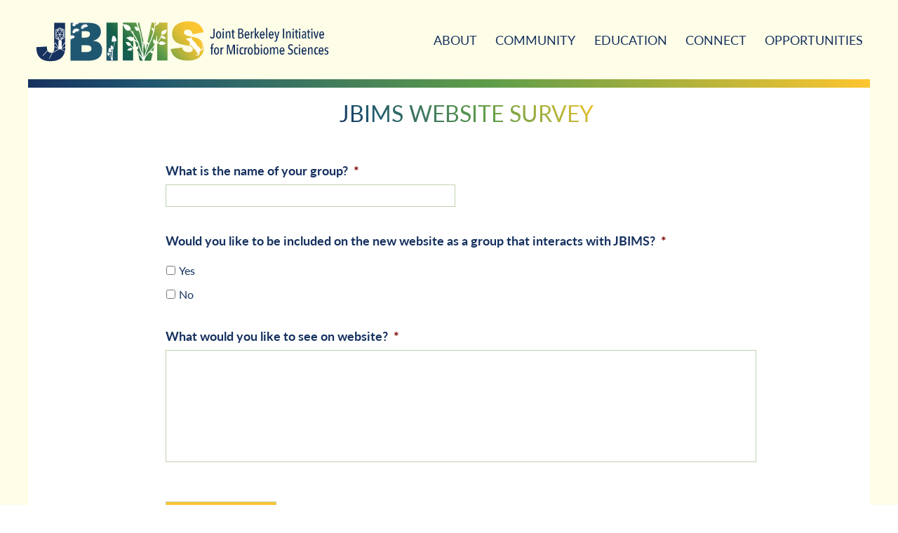

--- FILE ---
content_type: text/css
request_url: https://microbiome.berkeley.edu/wp-content/themes/jbims/style.css?ver=6.8.2
body_size: -239
content:
/* 
Theme Name: JBIMS Theme
Author: HyperArts
Author URI: http://hyperarts.com
Template: genesis
*/

/* Raw styles are in assets/css/saas/main.css */
/* Compiled styles are in /dist/main.css */


--- FILE ---
content_type: text/css
request_url: https://microbiome.berkeley.edu/wp-content/themes/jbims/dist/main.css?ver=1.1
body_size: 6743
content:
html{line-height:1.15;-webkit-text-size-adjust:100%}main{display:block}h1{font-size:2em;margin:.67em 0}hr{box-sizing:content-box;height:0;overflow:visible}pre{font-family:monospace,monospace;font-size:1em}a{background-color:transparent}abbr[title]{border-bottom:none;text-decoration:underline;-webkit-text-decoration:underline dotted;text-decoration:underline dotted}b,strong{font-weight:bolder}code,kbd,samp{font-family:monospace,monospace;font-size:1em}small{font-size:80%}sub,sup{font-size:75%;line-height:0;position:relative;vertical-align:baseline}sub{bottom:-.25em}sup{top:-.5em}img{border-style:none}button,input,optgroup,select,textarea{font-family:inherit;font-size:100%;line-height:1.15;margin:0}button,input{overflow:visible}button,select{text-transform:none}[type=button],[type=reset],[type=submit],button{-webkit-appearance:button}[type=button]::-moz-focus-inner,[type=reset]::-moz-focus-inner,[type=submit]::-moz-focus-inner,button::-moz-focus-inner{border-style:none;padding:0}[type=button]:-moz-focusring,[type=reset]:-moz-focusring,[type=submit]:-moz-focusring,button:-moz-focusring{outline:1px dotted ButtonText}fieldset{padding:.35em .75em .625em}legend{box-sizing:border-box;color:inherit;display:table;max-width:100%;padding:0;white-space:normal}progress{vertical-align:baseline}textarea{overflow:auto}[type=checkbox],[type=radio]{box-sizing:border-box;padding:0}[type=number]::-webkit-inner-spin-button,[type=number]::-webkit-outer-spin-button{height:auto}[type=search]{-webkit-appearance:textfield;outline-offset:-2px}[type=search]::-webkit-search-decoration{-webkit-appearance:none}::-webkit-file-upload-button{-webkit-appearance:button;font:inherit}details{display:block}summary{display:list-item}[hidden],template{display:none}html{box-sizing:border-box}*,:after,:before{box-sizing:inherit}.author-box:before,.clearfix:before,.entry-content:before,.entry:before,.footer-widgets:before,.nav-primary:before,.nav-secondary:before,.pagination:before,.site-container:before,.site-footer:before,.site-header:before,.site-inner:before,.widget:before,.wrap:before{content:" ";display:table}.author-box:after,.clearfix:after,.entry-content:after,.entry:after,.footer-widgets:after,.nav-primary:after,.nav-secondary:after,.pagination:after,.site-container:after,.site-footer:after,.site-header:after,.site-inner:after,.widget:after,.wrap:after{clear:both;content:" ";display:table}html{-moz-osx-font-smoothing:grayscale;-webkit-font-smoothing:antialiased}body{color:#16315f;font-family:lato,sans-serif;font-size:18px;font-weight:400;line-height:1.425;margin:0;overflow-x:hidden}p{font-size:1em}.button,.gallery img,button,input:focus,input[type=button],input[type=reset],input[type=submit],textarea:focus{transition:all .2s ease-in-out}p>a{-webkit-animation:rainbow-text-simple-animation .25s ease-in forwards;animation:rainbow-text-simple-animation .25s ease-in forwards;color:#579152;text-decoration:underline;-webkit-text-decoration-color:#579152;text-decoration-color:#579152}p>a:active,p>a:hover{background-color:#fac534;background-color:#579152;background-image:linear-gradient(45deg,#16315f 1%,#205770 15%,#579152 55%,#fac534);background-size:100%;background-repeat:repeat;-webkit-background-clip:text;-webkit-text-fill-color:transparent;-webkit-animation:rainbow-text-simple-animation-rev .25s ease forwards;animation:rainbow-text-simple-animation-rev .25s ease forwards}@-webkit-keyframes rainbow-text-simple-animation-rev{0%{background-size:650%}40%{background-size:650%}to{background-size:100%}}@-webkit-keyframes rainbow-text-simple-animation{0%{background-size:100%}80%{background-size:650%}to{background-size:650%}}a:visited{color:#16315f}p>a{font-weight:700}p{margin:0 0 20px}ol,p,ul{padding:0}ol,ul{margin:0}li{list-style-type:none}hr{border-collapse:collapse;border:none;border-top:1px solid #fac534;clear:both;margin:30px 0}b,strong{font-weight:700}blockquote,cite,em,i{font-style:italic}mark{background:#fff;color:#16315f}blockquote{margin:30px}h1,h2,h3,h4,h5,h6{font-family:lato,sans-serif;font-weight:800;margin:0 0 5px;color:#16315f;text-transform:uppercase}h1{font-size:2.22em}h2{font-size:1.3em;line-height:1.25em}h3{font-size:1.15em}h4{font-size:1.05em}h5,h6{font-size:1em}.wp-caption,embed,iframe,img,object,video{max-width:100%}img{height:auto;vertical-align:top}figure{margin:0}input,select,textarea{background-color:#fff;border:1px solid #c0d2ae;color:#16315f;font-size:1em;font-weight:400;padding:7px 15px;width:100%}input:focus,textarea:focus{border:1px solid #fac534;outline:none}input[type=checkbox],input[type=image],input[type=radio]{width:auto}::-ms-input-placeholder{color:#16315f;opacity:1}:-ms-input-placeholder{color:#16315f;opacity:1}::-webkit-input-placeholder{color:#16315f;opacity:1}::-moz-placeholder{color:#16315f;opacity:1}::placeholder{color:#16315f;opacity:1}.button,.site-container div.wpforms-container-full .wpforms-form button[type=submit],.site-container div.wpforms-container-full .wpforms-form input[type=submit],button,input[type=button],input[type=reset],input[type=submit]{color:#fff;cursor:pointer;font-family:lato,sans-serif;font-size:1.1em;font-weight:600;padding:12px 50px;text-align:center;text-decoration:none;white-space:normal;width:auto;background:linear-gradient(90deg,#579152 50%,#fac534 0);background-size:202% 100%;background-position:100% 100%;transition:all .5s ease-out}.button:focus,.button:hover,.button:visited,.site-container div.wpforms-container-full .wpforms-form button[type=submit]:focus,.site-container div.wpforms-container-full .wpforms-form button[type=submit]:hover,.site-container div.wpforms-container-full .wpforms-form input[type=submit]:focus,.site-container div.wpforms-container-full .wpforms-form input[type=submit]:hover,button:focus,button:hover,input[type=button]:focus,input[type=button]:hover,input[type=reset]:focus,input[type=reset]:hover,input[type=submit]:focus,input[type=submit]:hover{background-position:0 100%;color:#fff!important}.entry-content .button:focus,.entry-content .button:hover{color:#fff!important}.button{display:inline-block}.site-container button:disabled,.site-container button:disabled:hover,.site-container input:disabled,.site-container input:disabled:hover,.site-container input[type=button]:disabled,.site-container input[type=button]:disabled:hover,.site-container input[type=reset]:disabled,.site-container input[type=reset]:disabled:hover,.site-container input[type=submit]:disabled,.site-container input[type=submit]:disabled:hover{background-position:0 100%;cursor:not-allowed}input[type=search]::-webkit-search-cancel-button,input[type=search]::-webkit-search-results-button{display:none}table{border-collapse:collapse;border-spacing:0;line-height:2;margin-bottom:40px;word-break:break-word}td,th{text-align:left}td{border-top:1px solid #fff;padding:6px}th{font-weight:400;padding:0 6px}td:first-child,th:first-child{padding-left:0}.screen-reader-shortcut,.screen-reader-text,.screen-reader-text span{border:0;clip:rect(0,0,0,0);height:1px;overflow:hidden;position:absolute!important;width:1px;word-wrap:normal!important}.screen-reader-shortcut:focus,.screen-reader-text:focus,.widget_search input[type=submit]:focus{background:#fff;box-shadow:0 0 2px 2px rgba(0,0,0,.6);clip:auto!important;color:#16315f;display:block;font-size:1em;font-weight:700;height:auto;padding:15px 23px 14px;text-decoration:none;width:auto;z-index:100000}.more-link{display:inline-block;position:relative;margin-bottom:30px}.site-container{-webkit-animation:fadein 1s;animation:fadein 1s;word-wrap:break-word;max-width:2000px;margin:0 auto;background:#fefde7}@-webkit-keyframes fadein{0%{opacity:0}to{opacity:1}}@keyframes fadein{0%{opacity:0}to{opacity:1}}.site-inner{clear:both;margin:0 auto}.avatar{border-radius:50%;float:left}.alignleft .avatar,.author-box .avatar{margin-right:20px}.alignright .avatar{margin-left:20px}.comment .avatar{margin:0 15px 20px 0}.after-entry,.archive-description,.author-box{margin-bottom:40px}.after-entry{box-shadow:0 0 20px rgba(0,0,0,.05);padding:20px 30px}.after-entry .widget:last-of-type{margin-bottom:0}.breadcrumb{font-size:.8em;margin-bottom:20px;margin-top:50px}.archive-description p:last-child,.author-box p:last-child{margin-bottom:0}.search-form{overflow:hidden}.entry-content .search-form{margin-bottom:40px;width:50%}.post-password-form input[type=submit],.search-form input[type=submit]{margin-top:10px}.widget_search input[type=submit]{border:0;clip:rect(0,0,0,0);height:1px;margin:-1px;padding:0;position:absolute;width:1px}.archive-description .entry-title,.archive-title,.author-box-title{font-size:1.1em;font-weight:700;margin-bottom:10px}.entry-title{font-size:1.8em;margin-top:20px;margin-bottom:10px}.entry-title a,.sidebar .widget-title a{color:#16315f;text-decoration:none}.entry-title a:focus,.entry-title a:hover{color:#0073e5}.widget-title{font-size:1em;font-weight:700;margin-bottom:2px}a.aligncenter img{display:block;margin:0 auto}a.alignnone{display:inline-block}.alignleft{float:left;text-align:left}.alignright{float:right;text-align:right}a.alignleft,a.alignnone,a.alignright{max-width:100%}.aligncenter,img.centered{display:block;margin:0 auto 30px}.alignnone,img.alignnone{margin-bottom:15px}.wp-caption.alignleft,a.alignleft,img.alignleft{margin:0 20px 20px 0}.wp-caption.alignright,a.alignright,img.alignright{margin:0 0 20px 30px}.gallery-caption,.wp-caption-text{font-size:.77em;font-weight:700;margin:0;text-align:center}.entry-content p.wp-caption-text{margin-bottom:0}.entry-content .wp-audio-shortcode,.entry-content .wp-playlist,.entry-content .wp-video{margin:0 0 30px}.widget{margin-bottom:40px}.widget p:last-child,.widget ul>li:last-of-type{margin-bottom:0}.widget ul>li:last-of-type{padding-bottom:0}.widget ol>li{list-style-position:inside;list-style-type:decimal;padding-left:20px;text-indent:-20px}.widget li li{border:0;margin:0 0 0 30px;padding:0}.widget_calendar table{width:100%}.widget_calendar td,.widget_calendar th{text-align:center}.featured-content .entry{border-bottom:1px solid #eee;margin-bottom:20px}.featured-content .entry:last-of-type{border-bottom:none;margin-bottom:0}.featured-content .entry-title{font-size:.88em;margin-bottom:5px;margin-top:10px}.genesis-skip-link{margin:0}.genesis-skip-link .skip-link-hidden{display:none;visibility:hidden}.genesis-skip-link li{height:0;list-style:none;width:0}.title-area{float:left;padding-bottom:25px;padding-top:25px}.wp-custom-logo .title-area{width:420px;padding-bottom:5px;padding-top:5px;float:left;margin-top:8px}.wp-custom-logo .title-area img{width:auto}.site-title{font-size:1em;font-weight:700;line-height:1;margin-bottom:0;visibility:hidden}.site-title a,.site-title a:focus,.site-title a:hover{color:#16315f;text-decoration:none}.genesis-nav-menu{clear:both;line-height:1;width:100%}.genesis-nav-menu .menu-item{display:block;float:none;position:relative}.genesis-nav-menu a{color:#16315f;display:block;font-size:20px;font-weight:400;outline-offset:-1px;text-decoration:none;text-transform:uppercase;font-style:normal}.genesis-nav-menu .current-menu-item>a,.genesis-nav-menu .sub-menu .current-menu-item>a:focus,.genesis-nav-menu .sub-menu .current-menu-item>a:hover,.genesis-nav-menu a:focus,.genesis-nav-menu a:hover{color:#579152;text-decoration:none}.genesis-nav-menu .sub-menu,.genesis-nav-menu .sub-menu a{width:100%}.genesis-nav-menu .sub-menu{clear:both;display:none;left:-9999px;margin:0;opacity:1;padding-left:15px;position:static;z-index:99;background:#fefde7}.genesis-nav-menu .sub-menu a{font-size:.88em;line-height:1.2em;font-weight:500;position:relative;word-wrap:break-word}.genesis-nav-menu .menu-item:focus,.genesis-nav-menu .menu-item:hover{position:relative}.genesis-nav-menu .menu-item:hover>.sub-menu{display:block;left:auto;opacity:1}.nav-primary{clear:left;padding-top:15px;width:100%}.nav-secondary{padding-top:10px}.nav-secondary .genesis-nav-menu{line-height:1.5}.nav-secondary .menu-item{display:inline-block}.nav-secondary a{margin-left:10px;margin-right:10px;padding:0}.entry-content ol,.entry-content ul{margin-bottom:30px;padding-left:40px}.entry-content ol>li{list-style-type:decimal}.entry-content ul>li{list-style-type:disc}.entry-content ol ul>li,.entry-content ul ul>li{list-style-type:circle}.entry-content ol ol,.entry-content ul ul{margin-bottom:0}.content .sticky,.entry-content code{background-color:#c0d2ae}.content .sticky{padding:30px}p.entry-meta{font-size:1.8em;margin-bottom:0}.entry-header .entry-meta{margin-bottom:20px}.entry-footer .entry-meta{border-top:1px solid #fac534;padding-top:20px}.entry-categories,.entry-tags{display:block}.entry-comments-link:before{content:"\2014";margin:0 6px 0 2px}.pagination{clear:both;margin:60px 0}.adjacent-entry-pagination{margin-bottom:0}.archive-pagination li{display:inline}.archive-pagination li a{background-color:#f5f5f5;color:#16315f;cursor:pointer;display:inline-block;font-size:1.6em;font-weight:700;margin-bottom:4px;padding:8px 12px;text-decoration:none}.archive-pagination li.active a,.archive-pagination li a:focus,.archive-pagination li a:hover{background-color:#16315f;color:#fff}.comment-respond,.entry-comments,.entry-pings{margin-bottom:40px}.comment-list li{padding:40px 0 0 30px}.comment-list .depth-1{padding-left:0}.comment-header{margin-bottom:30px}.comment-content{clear:both}.comment-content ul>li{list-style-type:disc}.comment-respond input[type=email],.comment-respond input[type=text],.comment-respond input[type=url]{width:50%}.comment-respond label{display:block;margin-right:12px}.comment-header p{margin-bottom:0}.entry-pings .reply{display:none}.comment-form-cookies-consent label{display:inline;padding-left:10px}.sidebar{font-size:1.8em;line-height:1.5}.sidebar .widget{margin-bottom:40px}.sidebar p{margin-bottom:20px}.footer-widgets{background-color:transparent;color:#16315f;clear:both}.footer-widgets .wrap{margin-left:auto;margin-right:auto}.footer-widget-area{margin-bottom:40px;padding-left:30px;padding-right:30px}.footer-widget-area:last-child,.footer-widgets .widget:last-child{margin-bottom:0}.site-footer{background-color:transparent;font-size:1.8em;line-height:1.5;padding:30px;text-align:center;color:#16315f}.site-footer p{margin-bottom:0}@media only screen and (min-width:960px){.site-header{width:420px;float:left;z-index:9999}.genesis-nav-menu .menu-item{display:inline-block}.genesis-nav-menu .menu-item:focus,.genesis-nav-menu .menu-item:hover{position:relative}.genesis-nav-menu>.menu-bold>a{font-weight:700}.genesis-nav-menu>.menu-highlight>a{background-color:#16315f;border-radius:3px;color:#fff;font-weight:600;margin-left:15px;padding-left:20px;padding-right:20px}.genesis-nav-menu>.menu-highlight>a:focus,.genesis-nav-menu>.menu-highlight>a:hover{background-color:#0073e5}.genesis-nav-menu .sub-menu,.genesis-nav-menu .sub-menu a{width:212px}.genesis-nav-menu .sub-menu{opacity:0;padding-left:0;position:absolute;transition:opacity .4s ease-in-out}.genesis-nav-menu .sub-menu a{border-top:0;padding-bottom:10px;padding-top:10px}.genesis-nav-menu .sub-menu .sub-menu{margin:-46px 0 0 179px}.genesis-responsive-menu{display:block;padding-top:15px}.menu-toggle,.sub-menu-toggle{display:none;visibility:hidden}.nav-primary{clear:none;float:right}.site-inner{margin-top:70px;max-width:2000px}.content{float:left;width:100%}.sidebar-content .content{float:right}.full-width-content .content,.landing-page .content{float:none;margin-left:auto;margin-right:auto}.sidebar{float:right;width:30%}.sidebar-content .sidebar{float:left}.author-box{background-color:#c0d2ae;padding:30px}.after-entry{padding:40px 60px}.after-entry .enews{padding-left:30px;padding-right:30px}.footer-widgets .wrap{max-width:1200px}.footer-widget-area{float:left;margin-bottom:0;width:25%}}@media print{*,:after,:before{background:transparent!important;box-shadow:none!important;color:#16315f!important;text-shadow:none!important}a,a:visited{text-decoration:underline}a[href]:after{content:" (" attr(href) ")"}abbr[title]:after{content:" (" attr(title) ")"}.site-title>a:after,a[href^="#"]:after,a[href^="javascript:"]:after{content:""}thead{display:table-header-group}img,tr{page-break-inside:avoid}img{max-width:100%!important}@page{margin:2cm .5cm}h2,h3,p{orphans:3;widows:3}blockquote,pre{border:1px solid #999;page-break-inside:avoid}.content,.content-sidebar{width:100%}.breadcrumb,.comment-edit-link,.comment-form,.comment-list .reply a,.comment-reply-title,.edit-link,.entry-comments-link,.entry-footer,.genesis-box,.header-widget-area,.hidden-print,.home-top,.nav-primary,.nav-secondary,.post-edit-link,.sidebar,button,input,select,textarea{display:none!important}.title-area{text-align:center;width:100%}.site-title>a{margin:0;text-decoration:none;text-indent:0}.site-inner{padding-top:0;position:relative}.author-box{margin-bottom:0}h1,h2,h3,h4,h5,h6{orphans:3;widows:3}h1,h2,h3,h4,h5,h6,img{page-break-after:avoid}blockquote,h1,h2,h3,h4,h5,h6,img,pre,table{page-break-inside:avoid}dl,ol,ul{page-break-before:avoid}}.five-sixths,.four-sixths,.one-fourth,.one-half,.one-sixth,.one-third,.three-fourths,.three-sixths,.two-fourths,.two-sixths,.two-third{float:left;margin-left:2.564102564102564%}.one-half,.three-sixths,.two-fourths{width:48.717948717948715%}.one-third,.two-sixths{width:31.623931623931625%}.four-sixths,.two-third{width:65.81196581196582%}.one-fourth{width:23.076923076923077%}.three-fourths{width:74.35897435897436%}.one-sixth{width:14.52991452991453%}.five-sixths{width:82.90598290598291%}.first{clear:both;margin-left:0}.one-fifth{width:20%}@media screen and (max-width:1200px){.one-fourth{width:48.717948717948715%;margin-left:1.2820512821%}.one-fourth:nth-of-type(3){margin-left:0;clear:both}.one-sixth{width:31.623931623931625%}.five-sixths{width:100%}.first{clear:both;margin-left:0}}@media screen and (max-width:1023px){.four-sixths,.one-fourth,.one-half,.one-third,.three-fourths,.two-third{width:100%;margin-left:0}.first{clear:both;margin-left:0}}@media screen and (max-width:800px){.five-sixths,.four-sixths,.one-fourth,.one-half,.one-sixth,.one-third,.three-fourths,.three-sixths,.two-fourths,.two-sixths,.two-third{width:100%;margin-left:0}}a.wp-block-button__link{color:#fff!important;cursor:pointer;font-family:lato,sans-serif;font-size:1.1em;font-weight:700;padding:10px 30px;text-align:center;text-decoration:none;text-transform:uppercase;background:linear-gradient(90deg,#579152 50%,#fac534 0);background-size:202% 100%;background-position:100% 100%;transition:all .5s ease-out;border-radius:0}a.wp-block-button__link:active,a.wp-block-button__link:focus,a.wp-block-button__link:hover,a.wp-block-button__link:visited{background-position:0 100%;color:#fff!important}.wp-block-quote{font-size:1.1em;max-width:70%;border-width:5px;border-style:solid;-o-border-image:linear-gradient(180deg,#fac534,#579152,#205770,#16315f) 1 15 55 100%;border-image:linear-gradient(180deg,#fac534,#579152,#205770,#16315f) 1 15 55 100%;padding:10px 5%;border-right:transparent;margin:0 auto 15px}.wp-block-quote p{margin-bottom:0}.breadcrumb a{color:#16315f;-webkit-text-decoration-color:#16315f;text-decoration-color:#16315f}#outer-header-wrap{max-width:2000px;margin-top:15px;height:85px;background:hsla(0,0%,100%,.7);z-index:1000;position:relative}#outer-header-wrap #inner-header-wrap{max-width:1200px;margin:0 auto;padding:0 10px}#outer-header-wrap nav.nav-primary{max-width:60%}#outer-header-wrap ul#menu-main{margin-top:18px;text-align:right}#outer-header-wrap ul#menu-main li{padding-right:3%}#outer-header-wrap ul#menu-main li:last-child{padding-right:0}#outer-header-wrap ul#menu-main li a{font-weight:500;font-size:1em;-webkit-animation:rainbow-text-simple-animation .25s ease-in forwards;animation:rainbow-text-simple-animation .25s ease-in forwards}#outer-header-wrap ul#menu-main li a:active,#outer-header-wrap ul#menu-main li a:hover{background-color:#fac534;background-color:#579152;background-image:linear-gradient(45deg,#16315f 1%,#205770 15%,#579152 55%,#fac534);background-size:100%;background-repeat:repeat;-webkit-background-clip:text;-webkit-text-fill-color:transparent;-webkit-animation:rainbow-text-simple-animation-rev .25s ease forwards;animation:rainbow-text-simple-animation-rev .25s ease forwards}@keyframes rainbow-text-simple-animation-rev{0%{background-size:650%}40%{background-size:650%}to{background-size:100%}}@keyframes rainbow-text-simple-animation{0%{background-size:100%}80%{background-size:650%}to{background-size:650%}}#outer-header-wrap ul.sub-menu{text-align:left;background:#fff;margin-top:33px;box-shadow:2px 2px 15px hsla(0,0%,78.4%,.5)}#outer-header-wrap ul.sub-menu:before{content:"";display:block;height:35px;position:absolute;top:-35px;width:110%;left:-10px}#outer-header-wrap ul.sub-menu li a{text-transform:none;padding-left:15px;padding-right:5px;font-size:.8em!important}@media screen and (max-width:1200px){#outer-header-wrap ul#menu-main li{padding-right:2%}}@media screen and (max-width:1085px){#outer-header-wrap nav.nav-primary{max-width:58%}#outer-header-wrap ul#menu-main li a{font-size:.9em}}@media screen and (max-width:1023px){#outer-header-wrap nav.nav-primary{display:none}}body:not(.home) #outer-header-wrap{background:transparent}body:not(.home) #outer-header-wrap ul.sub-menu{margin-top:15px}button#responsive-menu-pro-button{background:#fff}@media screen and (max-width:1023px){ul#responsive-menu-pro li:last-child{display:none}}@media screen and (max-width:600px){.wp-custom-logo .title-area img{width:320px;padding-top:6px}}@media screen and (max-width:400px){.wp-custom-logo .title-area{width:auto}.wp-custom-logo .title-area img{width:230px;padding-top:15px}#outer-header-wrap #inner-header-wrap{padding:0 5px}}#footer-wrap{max-width:1200px;margin:0 auto;background:#fdf5cf;background:linear-gradient(180deg,#fdf5cf 0,#e0eccc 50%,#c4d1c2);filter:progid:DXImageTransform.Microsoft.gradient(startColorstr="#fdf5cf",endColorstr="#c4d1c2",GradientType=0);padding-top:40px}#footer-wrap a{color:#16315f;text-decoration:none}#footer-wrap footer.site-footer{font-size:1em}#social-links ul{display:inline-block;margin:0 0 -20px}#social-links ul li{margin:0 10px}#social-links ul img{height:30px}a.ha{position:relative;top:50px;font-size:.8em}@media only screen and (max-width:960px){.footer-widget-area{width:50%;display:inline-block}}@media only screen and (max-width:800px){.footer-widget-area{width:100%;text-align:center}footer.site-footer{padding:10px}#follow-us{margin-bottom:40px}.site-footer p{position:relative;top:-30px}a.ha{top:25px}}@media only screen and (max-width:500px){#follow-us{margin-bottom:60px}.site-footer p{line-height:1.2;top:-60px}a.ha{top:40px;line-height:1.2;display:block}}body:not(.home) .site-inner{max-width:1200px;margin:0 auto;background:#fff}body:not(.home) .site-inner:before{height:12px;max-width:1200px;display:block;content:"";position:relative;margin:0 auto;z-index:1;background:#17325f;background:linear-gradient(45deg,#17325f 1%,#205770 15%,#5f9d49 55%,#ffc62f);filter:progid:DXImageTransform.Microsoft.gradient(startColorstr="#17325f",endColorstr="#ffc62f",GradientType=1)}body:not(.home) .content-sidebar-wrap{padding:0 8%}body:not(.home) header.entry-header{display:flex}body:not(.home) h1.entry-title{text-align:center;padding-top:10px;margin:0 auto;font-weight:400;background-color:#579152;background-image:linear-gradient(45deg,#17325f 1%,#205770 15%,#5f9d49 55%,#ffc62f);background-size:100%;background-repeat:repeat;-webkit-background-clip:text;-webkit-text-fill-color:transparent}body.home .content-sidebar-wrap{position:relative;top:-170px;margin-bottom:-185px}body.home .slide-content h2{width:100%;background:hsla(0,0%,100%,.65);position:absolute;bottom:0;height:180px;padding:50px 2% 0;text-transform:uppercase;font-size:1.8em;left:0}body.home .gradient{height:12px;max-width:1200px;display:block;content:"";position:relative;margin:0 auto;top:-27px;z-index:1;background:#17325f;background:linear-gradient(45deg,#17325f 1%,#205770 15%,#5f9d49 55%,#ffc62f);filter:progid:DXImageTransform.Microsoft.gradient(startColorstr="#17325f",endColorstr="#ffc62f",GradientType=1)}body.home .intro-text{max-width:750px;font-size:1.2em;margin:0 auto}body.home h2.tree{max-width:540px;margin:0 auto}body.home h2.tree:after{content:"";background:url(/wp-content/themes/jbims/assets/images/tree.svg);background-repeat:no-repeat;height:606px;width:510px;position:absolute;left:calc(50% - 255px);margin-top:-70px;z-index:-1}body.home .intro-section p{max-width:70%;margin:0 auto}body.home .uagb-post__image img{margin-bottom:15px}@media screen and (max-width:960px){body.home .slide-content h2{height:auto;padding:15px;font-size:1.2em}body.home ul.slick-dots{display:none!important}body.home .gradient{top:-30px}}@media screen and (max-width:600px){body.home .slide-content h2{height:auto;padding:5px;text-transform:none;font-size:1em}body.home .gradient{top:-29px}body.home h2.tree:after{background:none;height:0;width:0}body.home .intro-section .wp-block-column{margin-bottom:30px}body.home .intro-spacer{height:0!important}}
/*# sourceMappingURL=main.css.map */


--- FILE ---
content_type: image/svg+xml
request_url: https://microbiome.berkeley.edu/wp-content/uploads/2020/03/instagram.svg
body_size: 298
content:
<?xml version="1.0" encoding="utf-8"?>
<!-- Generator: Adobe Illustrator 24.0.1, SVG Export Plug-In . SVG Version: 6.00 Build 0)  -->
<svg version="1.1" id="Layer_1" xmlns="http://www.w3.org/2000/svg" xmlns:xlink="http://www.w3.org/1999/xlink" x="0px" y="0px"
	 viewBox="0 0 30 30" style="enable-background:new 0 0 30 30;" xml:space="preserve">
<style type="text/css">
	.st0{fill:#17325F;}
</style>
<g>
	<path class="st0" d="M28.1,15c0,1.7,0,3.5,0,5.2c0,3.5-2,6.4-5.3,7.5c-0.8,0.3-1.7,0.4-2.6,0.4c-3.5,0-7,0-10.5,0
		c-3.8,0-6.8-2.4-7.7-6.1c-0.1-0.6-0.2-1.2-0.2-1.8c0-3.5,0-7,0-10.5c0-3.8,2.4-6.8,6.1-7.7c0.6-0.1,1.2-0.2,1.7-0.2
		c3.5,0,7.1,0,10.6,0C24,1.9,27.1,4.3,28,8c0.1,0.6,0.2,1.2,0.2,1.8C28.2,11.5,28.1,13.3,28.1,15z M15,4.2c-1.7,0-3.5,0-5.2,0
		c-0.4,0-0.9,0-1.3,0.1C5.9,4.9,4.3,7,4.3,9.7c0,3.6,0,7.1,0,10.7c0,0.4,0,0.8,0.1,1.2c0.6,2.5,2.7,4.2,5.3,4.2c3.6,0,7.1,0,10.7,0
		c0.4,0,0.8,0,1.2-0.1c2.5-0.6,4.2-2.7,4.2-5.3c0-3.6,0-7.1,0-10.7c0-0.4,0-0.8-0.1-1.2C25.1,6,23,4.3,20.4,4.3
		C18.6,4.2,16.8,4.2,15,4.2z"/>
	<path class="st0" d="M22.2,15c0,3.9-3.2,7.2-7.2,7.2c-3.9,0-7.2-3.3-7.1-7.2c0-3.9,3.2-7.1,7.2-7.1C18.9,7.8,22.2,11.1,22.2,15z
		 M19.8,15c0-2.6-2.1-4.8-4.8-4.8s-4.8,2.1-4.8,4.8c0,2.6,2.1,4.8,4.8,4.8C17.6,19.8,19.8,17.7,19.8,15z"/>
	<path class="st0" d="M23.1,8c0,0.6-0.5,1-1.1,1s-1-0.5-1-1.1s0.5-1.1,1.1-1.1C22.7,6.9,23.1,7.4,23.1,8z"/>
</g>
</svg>


--- FILE ---
content_type: image/svg+xml
request_url: https://microbiome.berkeley.edu/wp-content/uploads/2020/03/fb.svg
body_size: -22
content:
<?xml version="1.0" encoding="utf-8"?>
<!-- Generator: Adobe Illustrator 24.0.1, SVG Export Plug-In . SVG Version: 6.00 Build 0)  -->
<svg version="1.1" id="Layer_1" xmlns="http://www.w3.org/2000/svg" xmlns:xlink="http://www.w3.org/1999/xlink" x="0px" y="0px"
	 viewBox="0 0 30 30" style="enable-background:new 0 0 30 30;" xml:space="preserve">
<style type="text/css">
	.st0{fill:#17325F;}
</style>
<path class="st0" d="M21.6,10h-4.5V7.1c0-1.1,0.7-1.4,1.2-1.4s3.2,0,3.2,0V0.9h-4.3c-4.8,0-5.9,3.6-5.9,5.9V10H8.4v5h2.8
	c0,6.4,0,14.1,0,14.1h5.9c0,0,0-7.8,0-14.1h4L21.6,10z"/>
</svg>


--- FILE ---
content_type: image/svg+xml
request_url: https://microbiome.berkeley.edu/wp-content/uploads/2020/03/twitter.svg
body_size: 139
content:
<?xml version="1.0" encoding="utf-8"?>
<!-- Generator: Adobe Illustrator 24.0.1, SVG Export Plug-In . SVG Version: 6.00 Build 0)  -->
<svg version="1.1" id="Layer_1" xmlns="http://www.w3.org/2000/svg" xmlns:xlink="http://www.w3.org/1999/xlink" x="0px" y="0px"
	 viewBox="0 0 30 30" style="enable-background:new 0 0 30 30;" xml:space="preserve">
<style type="text/css">
	.st0{fill:#17325F;}
</style>
<path class="st0" d="M28.5,6.6c-1,0.4-2.1,0.7-3.2,0.9c1.1-0.7,2-1.8,2.4-3.1c-1.1,0.6-2.3,1.1-3.5,1.3c-1-1.1-2.4-1.7-4-1.7
	c-3.1,0-5.5,2.5-5.5,5.5c0,0.4,0,0.9,0.1,1.3C10.2,10.6,6.1,8.4,3.4,5C2.9,5.9,2.6,6.8,2.6,7.8c0,1.9,1,3.6,2.5,4.6
	c-0.9,0-1.8-0.3-2.5-0.7c0,0,0,0,0,0.1c0,2.7,1.9,4.9,4.4,5.4c-0.5,0.1-1,0.2-1.5,0.2c-0.4,0-0.7,0-1-0.1c0.7,2.2,2.7,3.8,5.2,3.8
	c-1.9,1.5-4.3,2.4-6.9,2.4c-0.4,0-0.9,0-1.3-0.1C4,25,6.9,26,10,26c10.2,0,15.7-8.4,15.7-15.7c0-0.2,0-0.5,0-0.7
	C26.8,8.7,27.7,7.7,28.5,6.6z"/>
</svg>


--- FILE ---
content_type: image/svg+xml
request_url: https://microbiome.berkeley.edu/wp-content/uploads/2020/03/JBMIMS-logo.svg
body_size: 13977
content:
<?xml version="1.0" encoding="utf-8"?>
<!-- Generator: Adobe Illustrator 24.0.1, SVG Export Plug-In . SVG Version: 6.00 Build 0)  -->
<svg version="1.1" id="Layer_1" xmlns="http://www.w3.org/2000/svg" xmlns:xlink="http://www.w3.org/1999/xlink" x="0px" y="0px"
	 viewBox="0 0 390.9 58" style="enable-background:new 0 0 390.9 58;" xml:space="preserve">
<style type="text/css">
	.st0{fill:#17325F;}
	.st1{fill:url(#SVGID_1_);}
	.st2{fill:#FFFFFF;}
	.st3{fill:none;}
	.st4{fill:#205770;}
	.st5{fill-rule:evenodd;clip-rule:evenodd;fill:#FFFFFF;}
</style>
<g>
	<g>
		<path class="st0" d="M237.5,24.4c-0.5,0.7-1.3,1-2.4,1c-0.8,0-1.5-0.2-2-0.6c-0.5-0.4-0.8-1-1-1.7l1.5-0.6c0.1,0.4,0.3,0.7,0.5,1
			c0.2,0.3,0.6,0.4,1,0.4c0.6,0,1-0.2,1.2-0.7c0.2-0.5,0.3-1.1,0.3-1.9V12h1.7v9.5C238.2,22.8,238,23.7,237.5,24.4z"/>
		<path class="st0" d="M246.9,20.5c0,0.7-0.1,1.4-0.2,2c-0.2,0.6-0.4,1.1-0.7,1.6c-0.3,0.4-0.6,0.8-1.1,1c-0.4,0.2-0.9,0.4-1.4,0.4
			c-0.5,0-1-0.1-1.4-0.4c-0.4-0.2-0.8-0.6-1.1-1c-0.3-0.4-0.5-1-0.7-1.6c-0.2-0.6-0.2-1.3-0.2-2s0.1-1.4,0.2-2
			c0.2-0.6,0.4-1.1,0.7-1.6c0.3-0.4,0.6-0.8,1.1-1c0.4-0.2,0.9-0.4,1.4-0.4c0.5,0,1,0.1,1.4,0.4c0.4,0.2,0.8,0.6,1.1,1
			c0.3,0.4,0.5,1,0.7,1.6C246.8,19,246.9,19.7,246.9,20.5z M245.3,20.5c0-0.5,0-1-0.1-1.4c-0.1-0.4-0.2-0.8-0.3-1.1
			c-0.1-0.3-0.3-0.6-0.6-0.8c-0.2-0.2-0.5-0.3-0.8-0.3s-0.6,0.1-0.8,0.3c-0.2,0.2-0.4,0.4-0.5,0.8c-0.1,0.3-0.2,0.7-0.3,1.1
			c-0.1,0.4-0.1,0.9-0.1,1.4c0,0.5,0,1,0.1,1.4c0.1,0.4,0.2,0.8,0.3,1.1c0.1,0.3,0.3,0.6,0.5,0.8c0.2,0.2,0.5,0.3,0.8,0.3
			c0.3,0,0.6-0.1,0.8-0.3s0.4-0.4,0.5-0.8c0.1-0.3,0.2-0.7,0.3-1.1C245.2,21.4,245.3,21,245.3,20.5z"/>
		<path class="st0" d="M250.6,13c0,0.3-0.1,0.6-0.3,0.8c-0.2,0.2-0.4,0.3-0.7,0.3c-0.3,0-0.5-0.1-0.7-0.3c-0.2-0.2-0.3-0.5-0.3-0.8
			c0-0.3,0.1-0.5,0.3-0.8c0.2-0.2,0.4-0.3,0.7-0.3s0.5,0.1,0.7,0.3C250.5,12.5,250.6,12.7,250.6,13z M248.8,25.1v-9.3h1.6v9.3H248.8
			z"/>
		<path class="st0" d="M257.6,25.1v-6c0-0.3,0-0.5,0-0.8c0-0.3-0.1-0.5-0.2-0.7c-0.1-0.2-0.2-0.4-0.4-0.5c-0.2-0.1-0.4-0.2-0.7-0.2
			c-0.3,0-0.5,0.1-0.7,0.2c-0.2,0.1-0.4,0.3-0.6,0.6c-0.2,0.3-0.3,0.6-0.4,0.9c-0.1,0.4-0.1,0.7-0.1,1.2v5.4h-1.6v-7
			c0-0.4,0-0.8,0-1.2c0-0.4,0-0.8-0.1-1.2h1.5c0,0.3,0.1,0.6,0.1,0.9c0,0.3,0,0.5,0,0.7h0c0.2-0.5,0.5-1,0.9-1.4
			c0.4-0.4,0.9-0.6,1.5-0.6c0.5,0,0.9,0.1,1.2,0.3c0.3,0.2,0.6,0.5,0.7,0.8c0.2,0.3,0.3,0.7,0.3,1.2c0.1,0.4,0.1,0.9,0.1,1.4v5.9
			H257.6z"/>
		<path class="st0" d="M264.3,25.3c-0.2,0-0.4,0.1-0.7,0.1c-0.7,0-1.2-0.2-1.5-0.7c-0.3-0.5-0.5-1.1-0.5-1.9v-5.7h-1.2v-1.3h1.2
			v-2.5h1.5v2.5h1.7v1.3h-1.7v5.4c0,0.5,0.1,0.9,0.2,1.2c0.2,0.2,0.4,0.4,0.7,0.4c0.1,0,0.2,0,0.4,0c0.1,0,0.2-0.1,0.3-0.1l0,1.3
			C264.7,25.2,264.5,25.2,264.3,25.3z"/>
		<path class="st0" d="M274.3,18.2c0.2,0,0.5,0.1,0.8,0.3c0.3,0.1,0.5,0.4,0.7,0.6c0.2,0.3,0.4,0.6,0.6,1c0.1,0.4,0.2,0.9,0.2,1.4
			c0,0.7-0.1,1.3-0.3,1.7c-0.2,0.5-0.5,0.8-0.9,1.1c-0.3,0.3-0.7,0.5-1.2,0.6c-0.4,0.1-0.8,0.2-1.2,0.2h-3.6V12h3.2
			c0.4,0,0.8,0,1.2,0.1c0.4,0.1,0.8,0.3,1.1,0.5c0.3,0.2,0.6,0.6,0.9,1c0.2,0.4,0.3,1,0.3,1.6c0,0.4,0,0.8-0.1,1.1
			c-0.1,0.3-0.2,0.6-0.4,0.8c-0.2,0.2-0.4,0.4-0.6,0.6C274.8,18,274.6,18.1,274.3,18.2L274.3,18.2z M274.6,15.5c0-0.4-0.1-0.7-0.2-1
			c-0.1-0.3-0.3-0.5-0.5-0.7c-0.2-0.2-0.4-0.3-0.7-0.4c-0.3-0.1-0.5-0.1-0.8-0.1h-1.4v4.3h1.4c0.2,0,0.5,0,0.8-0.1
			c0.3-0.1,0.5-0.2,0.7-0.4c0.2-0.2,0.4-0.4,0.5-0.7C274.5,16.2,274.6,15.9,274.6,15.5z M274.9,21.4c0-0.4-0.1-0.8-0.2-1.1
			c-0.1-0.3-0.3-0.6-0.5-0.8c-0.2-0.2-0.5-0.3-0.8-0.4c-0.3-0.1-0.6-0.1-0.8-0.1h-1.5v4.8h1.6c0.3,0,0.6,0,0.9-0.1
			c0.3-0.1,0.5-0.2,0.7-0.4c0.2-0.2,0.4-0.4,0.5-0.7C274.9,22.1,274.9,21.8,274.9,21.4z"/>
		<path class="st0" d="M279.5,20.9c0,0.4,0,0.9,0.1,1.3c0.1,0.4,0.2,0.7,0.4,1c0.2,0.3,0.3,0.5,0.6,0.7c0.2,0.2,0.5,0.2,0.8,0.2
			c0.4,0,0.8-0.1,1-0.4c0.2-0.3,0.4-0.6,0.6-0.9l1.2,0.7c-0.2,0.6-0.6,1.1-1.1,1.5c-0.5,0.4-1.1,0.6-1.8,0.6c-1.1,0-1.9-0.4-2.5-1.3
			c-0.6-0.9-0.9-2.1-0.9-3.6c0-0.7,0.1-1.4,0.2-2c0.2-0.6,0.4-1.1,0.7-1.6c0.3-0.4,0.7-0.8,1.1-1c0.4-0.2,0.9-0.4,1.4-0.4
			c0.6,0,1.1,0.1,1.4,0.4c0.4,0.2,0.7,0.6,1,1c0.3,0.4,0.4,0.9,0.5,1.5c0.1,0.6,0.2,1.2,0.2,1.8v0.8H279.5z M282.8,19.6
			c0-0.8-0.1-1.5-0.4-2c-0.3-0.5-0.7-0.7-1.2-0.7c-0.3,0-0.6,0.1-0.8,0.3c-0.2,0.2-0.4,0.4-0.5,0.7c-0.1,0.3-0.2,0.6-0.3,0.9
			c-0.1,0.3-0.1,0.6-0.1,0.8H282.8z"/>
		<path class="st0" d="M288.7,16c0.4-0.4,0.8-0.5,1.2-0.5c0.1,0,0.2,0,0.2,0l-0.1,1.7c0,0-0.1,0-0.1,0c0,0-0.1,0-0.2,0
			c-0.3,0-0.6,0.1-0.8,0.3c-0.2,0.2-0.4,0.4-0.6,0.8c-0.2,0.3-0.3,0.7-0.4,1c-0.1,0.4-0.1,0.8-0.1,1.2v4.7h-1.6v-7
			c0-0.4,0-0.8,0-1.2c0-0.4,0-0.8-0.1-1.2h1.5c0,0.3,0.1,0.6,0.1,1c0,0.3,0,0.7,0,1h0C288,16.9,288.3,16.4,288.7,16z"/>
		<path class="st0" d="M295.8,25.1l-2.9-4.6h0v4.6h-1.6v-14h1.6v8.8h0l2.7-4h1.9l-3.2,4.3l3.4,5H295.8z"/>
		<path class="st0" d="M299.7,20.9c0,0.4,0,0.9,0.1,1.3c0.1,0.4,0.2,0.7,0.4,1c0.2,0.3,0.3,0.5,0.6,0.7c0.2,0.2,0.5,0.2,0.8,0.2
			c0.4,0,0.8-0.1,1-0.4c0.2-0.3,0.4-0.6,0.6-0.9l1.2,0.7c-0.2,0.6-0.6,1.1-1.1,1.5c-0.5,0.4-1.1,0.6-1.8,0.6c-1.1,0-1.9-0.4-2.5-1.3
			c-0.6-0.9-0.9-2.1-0.9-3.6c0-0.7,0.1-1.4,0.2-2c0.2-0.6,0.4-1.1,0.7-1.6c0.3-0.4,0.7-0.8,1.1-1c0.4-0.2,0.9-0.4,1.4-0.4
			c0.6,0,1.1,0.1,1.4,0.4c0.4,0.2,0.7,0.6,1,1c0.3,0.4,0.4,0.9,0.5,1.5c0.1,0.6,0.2,1.2,0.2,1.8v0.8H299.7z M303,19.6
			c0-0.8-0.1-1.5-0.4-2c-0.3-0.5-0.7-0.7-1.2-0.7c-0.3,0-0.6,0.1-0.8,0.3c-0.2,0.2-0.4,0.4-0.5,0.7c-0.1,0.3-0.2,0.6-0.3,0.9
			c-0.1,0.3-0.1,0.6-0.1,0.8H303z"/>
		<path class="st0" d="M306.5,25.1v-14h1.6v14H306.5z"/>
		<path class="st0" d="M311.6,20.9c0,0.4,0,0.9,0.1,1.3c0.1,0.4,0.2,0.7,0.4,1c0.2,0.3,0.3,0.5,0.6,0.7c0.2,0.2,0.5,0.2,0.8,0.2
			c0.4,0,0.8-0.1,1-0.4c0.2-0.3,0.4-0.6,0.6-0.9l1.2,0.7c-0.2,0.6-0.6,1.1-1.1,1.5c-0.5,0.4-1.1,0.6-1.8,0.6c-1.1,0-1.9-0.4-2.5-1.3
			c-0.6-0.9-0.9-2.1-0.9-3.6c0-0.7,0.1-1.4,0.2-2c0.2-0.6,0.4-1.1,0.7-1.6c0.3-0.4,0.7-0.8,1.1-1c0.4-0.2,0.9-0.4,1.4-0.4
			c0.6,0,1.1,0.1,1.4,0.4c0.4,0.2,0.7,0.6,1,1c0.3,0.4,0.4,0.9,0.5,1.5c0.1,0.6,0.2,1.2,0.2,1.8v0.8H311.6z M314.9,19.6
			c0-0.8-0.1-1.5-0.4-2c-0.3-0.5-0.7-0.7-1.2-0.7c-0.3,0-0.6,0.1-0.8,0.3c-0.2,0.2-0.4,0.4-0.5,0.7c-0.1,0.3-0.2,0.6-0.3,0.9
			c-0.1,0.3-0.1,0.6-0.1,0.8H314.9z"/>
		<path class="st0" d="M321.2,26.8c-0.1,0.4-0.2,0.8-0.4,1.1c-0.1,0.3-0.3,0.6-0.5,0.9c-0.2,0.2-0.4,0.4-0.7,0.6
			c-0.3,0.1-0.6,0.2-1,0.2c-0.2,0-0.4,0-0.6,0c-0.2,0-0.4-0.1-0.5-0.1l0.2-1.4c0.2,0.1,0.5,0.1,0.7,0.1c0.4,0,0.6-0.1,0.8-0.3
			c0.2-0.2,0.3-0.5,0.4-0.9l0.4-1.5l-2.7-9.6h1.7l1.8,7.5h0l1.7-7.5h1.6L321.2,26.8z"/>
		<path class="st0" d="M328.8,25.1V12h1.7v13.1H328.8z"/>
		<path class="st0" d="M337.7,25.1v-6c0-0.3,0-0.5,0-0.8c0-0.3-0.1-0.5-0.2-0.7c-0.1-0.2-0.2-0.4-0.4-0.5c-0.2-0.1-0.4-0.2-0.7-0.2
			c-0.3,0-0.5,0.1-0.7,0.2c-0.2,0.1-0.4,0.3-0.6,0.6c-0.2,0.3-0.3,0.6-0.4,0.9c-0.1,0.4-0.1,0.7-0.1,1.2v5.4H333v-7
			c0-0.4,0-0.8,0-1.2c0-0.4,0-0.8-0.1-1.2h1.5c0,0.3,0.1,0.6,0.1,0.9c0,0.3,0,0.5,0,0.7h0c0.2-0.5,0.5-1,0.9-1.4
			c0.4-0.4,0.9-0.6,1.5-0.6c0.5,0,0.9,0.1,1.2,0.3c0.3,0.2,0.6,0.5,0.7,0.8c0.2,0.3,0.3,0.7,0.3,1.2c0.1,0.4,0.1,0.9,0.1,1.4v5.9
			H337.7z"/>
		<path class="st0" d="M343.4,13c0,0.3-0.1,0.6-0.3,0.8c-0.2,0.2-0.4,0.3-0.7,0.3c-0.3,0-0.5-0.1-0.7-0.3c-0.2-0.2-0.3-0.5-0.3-0.8
			c0-0.3,0.1-0.5,0.3-0.8c0.2-0.2,0.4-0.3,0.7-0.3c0.3,0,0.5,0.1,0.7,0.3C343.3,12.5,343.4,12.7,343.4,13z M341.7,25.1v-9.3h1.6v9.3
			H341.7z"/>
		<path class="st0" d="M348.5,25.3c-0.2,0-0.4,0.1-0.7,0.1c-0.7,0-1.2-0.2-1.5-0.7c-0.3-0.5-0.5-1.1-0.5-1.9v-5.7h-1.2v-1.3h1.2
			v-2.5h1.5v2.5h1.7v1.3h-1.7v5.4c0,0.5,0.1,0.9,0.2,1.2c0.2,0.2,0.4,0.4,0.7,0.4c0.1,0,0.2,0,0.4,0s0.2-0.1,0.3-0.1l0,1.3
			C348.9,25.2,348.7,25.2,348.5,25.3z"/>
		<path class="st0" d="M352.1,13c0,0.3-0.1,0.6-0.3,0.8c-0.2,0.2-0.4,0.3-0.7,0.3c-0.3,0-0.5-0.1-0.7-0.3c-0.2-0.2-0.3-0.5-0.3-0.8
			c0-0.3,0.1-0.5,0.3-0.8c0.2-0.2,0.4-0.3,0.7-0.3c0.3,0,0.5,0.1,0.7,0.3C352,12.5,352.1,12.7,352.1,13z M350.3,25.1v-9.3h1.6v9.3
			H350.3z"/>
		<path class="st0" d="M358.3,25.1c-0.1-0.3-0.1-0.6-0.1-0.9c0-0.3,0-0.5,0-0.7h0c-0.1,0.6-0.4,1-0.7,1.3c-0.4,0.3-0.8,0.5-1.5,0.5
			c-0.3,0-0.5,0-0.8-0.1c-0.3-0.1-0.5-0.3-0.7-0.5c-0.2-0.2-0.4-0.5-0.5-0.9c-0.1-0.3-0.2-0.8-0.2-1.3c0-0.7,0.1-1.2,0.4-1.6
			c0.2-0.4,0.5-0.8,0.9-1c0.4-0.2,0.8-0.4,1.2-0.5c0.4-0.1,0.9-0.1,1.3-0.1h0.6v-0.4c0-0.7-0.1-1.3-0.4-1.6
			c-0.3-0.3-0.7-0.5-1.1-0.5c-0.3,0-0.7,0.1-1,0.3c-0.3,0.2-0.6,0.4-0.8,0.7l-0.8-1c0.3-0.4,0.7-0.7,1.2-1c0.5-0.2,1-0.3,1.5-0.3
			c0.5,0,1,0.1,1.3,0.3c0.4,0.2,0.7,0.4,0.9,0.8c0.2,0.3,0.4,0.7,0.5,1.2c0.1,0.5,0.1,1,0.1,1.7v3.8c0,0.3,0,0.7,0,1
			c0,0.4,0.1,0.7,0.1,0.9H358.3z M358.1,20.5h-0.7c-0.3,0-0.6,0-0.8,0.1c-0.3,0-0.5,0.1-0.7,0.3c-0.2,0.1-0.4,0.3-0.5,0.6
			c-0.1,0.2-0.2,0.6-0.2,0.9c0,0.6,0.1,1,0.4,1.3c0.2,0.3,0.5,0.4,0.9,0.4c0.3,0,0.6-0.1,0.8-0.3c0.2-0.2,0.4-0.4,0.5-0.7
			s0.2-0.6,0.3-1c0.1-0.4,0.1-0.7,0.1-1V20.5z"/>
		<path class="st0" d="M364.5,25.3c-0.2,0-0.4,0.1-0.7,0.1c-0.7,0-1.2-0.2-1.5-0.7c-0.3-0.5-0.5-1.1-0.5-1.9v-5.7h-1.2v-1.3h1.2
			v-2.5h1.5v2.5h1.7v1.3h-1.7v5.4c0,0.5,0.1,0.9,0.2,1.2c0.2,0.2,0.4,0.4,0.7,0.4c0.1,0,0.2,0,0.4,0s0.2-0.1,0.3-0.1l0,1.3
			C364.9,25.2,364.8,25.2,364.5,25.3z"/>
		<path class="st0" d="M368.2,13c0,0.3-0.1,0.6-0.3,0.8c-0.2,0.2-0.4,0.3-0.7,0.3c-0.3,0-0.5-0.1-0.7-0.3c-0.2-0.2-0.3-0.5-0.3-0.8
			c0-0.3,0.1-0.5,0.3-0.8c0.2-0.2,0.4-0.3,0.7-0.3c0.3,0,0.5,0.1,0.7,0.3C368.1,12.5,368.2,12.7,368.2,13z M366.4,25.1v-9.3h1.6v9.3
			H366.4z"/>
		<path class="st0" d="M373.7,25.1h-1.9l-2.5-9.3h1.7l1.8,7.6h0l1.7-7.6h1.6L373.7,25.1z"/>
		<path class="st0" d="M378.6,20.9c0,0.4,0,0.9,0.1,1.3c0.1,0.4,0.2,0.7,0.4,1c0.2,0.3,0.3,0.5,0.6,0.7c0.2,0.2,0.5,0.2,0.8,0.2
			c0.4,0,0.8-0.1,1-0.4c0.2-0.3,0.4-0.6,0.6-0.9l1.2,0.7c-0.2,0.6-0.6,1.1-1.1,1.5c-0.5,0.4-1.1,0.6-1.8,0.6c-1.1,0-1.9-0.4-2.5-1.3
			c-0.6-0.9-0.9-2.1-0.9-3.6c0-0.7,0.1-1.4,0.2-2c0.2-0.6,0.4-1.1,0.7-1.6c0.3-0.4,0.7-0.8,1.1-1c0.4-0.2,0.9-0.4,1.4-0.4
			c0.6,0,1.1,0.1,1.4,0.4c0.4,0.2,0.7,0.6,1,1c0.3,0.4,0.4,0.9,0.5,1.5s0.2,1.2,0.2,1.8v0.8H378.6z M381.9,19.6c0-0.8-0.1-1.5-0.4-2
			s-0.7-0.7-1.2-0.7c-0.3,0-0.6,0.1-0.8,0.3c-0.2,0.2-0.4,0.4-0.5,0.7c-0.1,0.3-0.2,0.6-0.3,0.9c-0.1,0.3-0.1,0.6-0.1,0.8H381.9z"/>
		<path class="st0" d="M237,33.7c-0.2-0.1-0.3-0.1-0.5-0.1c-0.2,0-0.5,0.1-0.6,0.2c-0.2,0.1-0.3,0.3-0.4,0.5
			c-0.1,0.2-0.2,0.4-0.2,0.6s-0.1,0.5-0.1,0.8v1.7h1.5v1.3h-1.5v8h-1.6v-8h-1.2v-1.3h1.2v-1.7c0-0.5,0-0.9,0.1-1.3
			c0.1-0.4,0.3-0.8,0.5-1.1c0.2-0.3,0.5-0.5,0.8-0.7c0.3-0.2,0.7-0.3,1.2-0.3c0.1,0,0.3,0,0.4,0c0.1,0,0.3,0.1,0.4,0.1L237,33.7z"/>
		<path class="st0" d="M244.2,42c0,0.7-0.1,1.4-0.2,2c-0.2,0.6-0.4,1.1-0.7,1.6c-0.3,0.4-0.6,0.8-1.1,1c-0.4,0.2-0.9,0.4-1.4,0.4
			c-0.5,0-1-0.1-1.4-0.4c-0.4-0.2-0.8-0.6-1.1-1c-0.3-0.4-0.5-1-0.7-1.6c-0.2-0.6-0.2-1.3-0.2-2s0.1-1.4,0.2-2
			c0.2-0.6,0.4-1.1,0.7-1.6c0.3-0.4,0.6-0.8,1.1-1c0.4-0.2,0.9-0.4,1.4-0.4c0.5,0,1,0.1,1.4,0.4c0.4,0.2,0.8,0.6,1.1,1
			c0.3,0.4,0.5,1,0.7,1.6C244.1,40.5,244.2,41.2,244.2,42z M242.6,42c0-0.5,0-1-0.1-1.4s-0.2-0.8-0.3-1.1c-0.1-0.3-0.3-0.6-0.6-0.8
			c-0.2-0.2-0.5-0.3-0.8-0.3s-0.6,0.1-0.8,0.3c-0.2,0.2-0.4,0.4-0.5,0.8c-0.1,0.3-0.2,0.7-0.3,1.1c-0.1,0.4-0.1,0.9-0.1,1.4
			c0,0.5,0,1,0.1,1.4c0.1,0.4,0.2,0.8,0.3,1.1c0.1,0.3,0.3,0.6,0.5,0.8c0.2,0.2,0.5,0.3,0.8,0.3c0.3,0,0.6-0.1,0.8-0.3
			c0.2-0.2,0.4-0.4,0.5-0.8c0.1-0.3,0.2-0.7,0.3-1.1C242.5,42.9,242.6,42.5,242.6,42z"/>
		<path class="st0" d="M248.5,37.5c0.4-0.4,0.8-0.5,1.2-0.5c0.1,0,0.2,0,0.2,0l-0.1,1.7c0,0-0.1,0-0.1,0c0,0-0.1,0-0.2,0
			c-0.3,0-0.6,0.1-0.8,0.3c-0.2,0.2-0.4,0.4-0.6,0.8c-0.2,0.3-0.3,0.7-0.4,1c-0.1,0.4-0.1,0.8-0.1,1.2v4.7h-1.6v-7
			c0-0.4,0-0.8,0-1.2c0-0.4,0-0.8-0.1-1.2h1.5c0,0.3,0.1,0.6,0.1,1c0,0.3,0,0.7,0,1h0C247.9,38.4,248.1,37.9,248.5,37.5z"/>
		<path class="st0" d="M263.4,46.6V35.7h-0.1l-2.9,10.9H259l-2.9-10.9H256v10.9h-1.5V33.5h2.5l2.8,10.4h0.1l2.8-10.4h2.6v13.1H263.4
			z"/>
		<path class="st0" d="M269.4,34.5c0,0.3-0.1,0.6-0.3,0.8c-0.2,0.2-0.4,0.3-0.7,0.3c-0.3,0-0.5-0.1-0.7-0.3
			c-0.2-0.2-0.3-0.5-0.3-0.8c0-0.3,0.1-0.5,0.3-0.8c0.2-0.2,0.4-0.3,0.7-0.3s0.5,0.1,0.7,0.3C269.3,34,269.4,34.2,269.4,34.5z
			 M267.6,46.6v-9.3h1.6v9.3H267.6z"/>
		<path class="st0" d="M274.5,46.9c-0.6,0-1-0.1-1.5-0.4c-0.4-0.2-0.8-0.6-1-1c-0.3-0.4-0.5-1-0.6-1.6c-0.1-0.6-0.2-1.3-0.2-2
			s0.1-1.4,0.2-2c0.1-0.6,0.4-1.1,0.6-1.6s0.6-0.8,1.1-1c0.4-0.2,0.9-0.4,1.5-0.4c0.5,0,0.9,0.1,1.3,0.3c0.3,0.2,0.6,0.3,0.8,0.5
			l-0.8,1.2c-0.1-0.2-0.3-0.3-0.5-0.4c-0.2-0.1-0.4-0.2-0.7-0.2c-0.3,0-0.6,0.1-0.8,0.3c-0.2,0.2-0.4,0.4-0.5,0.7
			c-0.1,0.3-0.3,0.7-0.3,1.1c-0.1,0.4-0.1,0.9-0.1,1.4c0,0.5,0,1,0.1,1.4c0.1,0.4,0.2,0.8,0.3,1.1c0.1,0.3,0.3,0.6,0.6,0.7
			c0.2,0.2,0.5,0.3,0.9,0.3c0.3,0,0.5-0.1,0.7-0.2c0.2-0.1,0.4-0.3,0.5-0.4l0.7,1.2C276.1,46.6,275.4,46.9,274.5,46.9z"/>
		<path class="st0" d="M280.2,37.5c0.4-0.4,0.8-0.5,1.2-0.5c0.1,0,0.2,0,0.2,0l-0.1,1.7c0,0-0.1,0-0.1,0c0,0-0.1,0-0.2,0
			c-0.3,0-0.6,0.1-0.8,0.3c-0.2,0.2-0.4,0.4-0.6,0.8c-0.2,0.3-0.3,0.7-0.4,1c-0.1,0.4-0.1,0.8-0.1,1.2v4.7h-1.6v-7
			c0-0.4,0-0.8,0-1.2c0-0.4,0-0.8-0.1-1.2h1.5c0,0.3,0.1,0.6,0.1,1c0,0.3,0,0.7,0,1h0C279.5,38.4,279.8,37.9,280.2,37.5z"/>
		<path class="st0" d="M288.9,42c0,0.7-0.1,1.4-0.2,2c-0.2,0.6-0.4,1.1-0.7,1.6c-0.3,0.4-0.6,0.8-1.1,1c-0.4,0.2-0.9,0.4-1.4,0.4
			c-0.5,0-1-0.1-1.4-0.4c-0.4-0.2-0.8-0.6-1.1-1c-0.3-0.4-0.5-1-0.7-1.6c-0.2-0.6-0.2-1.3-0.2-2s0.1-1.4,0.2-2
			c0.2-0.6,0.4-1.1,0.7-1.6c0.3-0.4,0.6-0.8,1.1-1c0.4-0.2,0.9-0.4,1.4-0.4c0.5,0,1,0.1,1.4,0.4c0.4,0.2,0.8,0.6,1.1,1
			c0.3,0.4,0.5,1,0.7,1.6C288.8,40.5,288.9,41.2,288.9,42z M287.3,42c0-0.5,0-1-0.1-1.4c-0.1-0.4-0.2-0.8-0.3-1.1
			c-0.1-0.3-0.3-0.6-0.6-0.8c-0.2-0.2-0.5-0.3-0.8-0.3s-0.6,0.1-0.8,0.3c-0.2,0.2-0.4,0.4-0.5,0.8c-0.1,0.3-0.2,0.7-0.3,1.1
			c-0.1,0.4-0.1,0.9-0.1,1.4c0,0.5,0,1,0.1,1.4c0.1,0.4,0.2,0.8,0.3,1.1c0.1,0.3,0.3,0.6,0.5,0.8c0.2,0.2,0.5,0.3,0.8,0.3
			c0.3,0,0.6-0.1,0.8-0.3c0.2-0.2,0.4-0.4,0.5-0.8c0.1-0.3,0.2-0.7,0.3-1.1C287.3,42.9,287.3,42.5,287.3,42z"/>
		<path class="st0" d="M290.8,32.6h1.6v6.1h0c0.1-0.5,0.4-0.9,0.8-1.2c0.4-0.3,0.8-0.5,1.4-0.5c0.5,0,0.9,0.1,1.3,0.4
			c0.4,0.2,0.7,0.6,0.9,1c0.3,0.4,0.4,1,0.6,1.6c0.1,0.6,0.2,1.3,0.2,2c0,0.7-0.1,1.4-0.2,2c-0.1,0.6-0.3,1.1-0.6,1.6
			c-0.3,0.4-0.6,0.8-0.9,1c-0.4,0.3-0.8,0.4-1.3,0.4c-0.6,0-1.1-0.2-1.5-0.5c-0.3-0.3-0.6-0.8-0.7-1.3h0v1.5h-1.5V32.6z M292.4,42
			c0,0.5,0,1,0.1,1.4c0.1,0.4,0.2,0.8,0.3,1.1c0.1,0.3,0.3,0.6,0.6,0.8c0.2,0.2,0.5,0.3,0.8,0.3c0.3,0,0.6-0.1,0.8-0.3
			c0.2-0.2,0.4-0.4,0.5-0.8c0.1-0.3,0.2-0.7,0.3-1.1c0.1-0.4,0.1-0.9,0.1-1.4c0-0.5,0-1-0.1-1.4c-0.1-0.4-0.2-0.8-0.3-1.1
			c-0.1-0.3-0.3-0.6-0.5-0.8c-0.2-0.2-0.5-0.3-0.8-0.3c-0.3,0-0.6,0.1-0.8,0.3c-0.2,0.2-0.4,0.4-0.6,0.8c-0.2,0.3-0.3,0.7-0.3,1.1
			S292.4,41.5,292.4,42z"/>
		<path class="st0" d="M301.2,34.5c0,0.3-0.1,0.6-0.3,0.8c-0.2,0.2-0.4,0.3-0.7,0.3c-0.3,0-0.5-0.1-0.7-0.3
			c-0.2-0.2-0.3-0.5-0.3-0.8c0-0.3,0.1-0.5,0.3-0.8c0.2-0.2,0.4-0.3,0.7-0.3s0.5,0.1,0.7,0.3C301.2,34,301.2,34.2,301.2,34.5z
			 M299.5,46.6v-9.3h1.6v9.3H299.5z"/>
		<path class="st0" d="M309.7,42c0,0.7-0.1,1.4-0.2,2c-0.2,0.6-0.4,1.1-0.7,1.6c-0.3,0.4-0.6,0.8-1.1,1c-0.4,0.2-0.9,0.4-1.4,0.4
			c-0.5,0-1-0.1-1.4-0.4c-0.4-0.2-0.8-0.6-1.1-1c-0.3-0.4-0.5-1-0.7-1.6c-0.2-0.6-0.2-1.3-0.2-2s0.1-1.4,0.2-2
			c0.2-0.6,0.4-1.1,0.7-1.6c0.3-0.4,0.6-0.8,1.1-1c0.4-0.2,0.9-0.4,1.4-0.4c0.5,0,1,0.1,1.4,0.4c0.4,0.2,0.8,0.6,1.1,1
			c0.3,0.4,0.5,1,0.7,1.6C309.7,40.5,309.7,41.2,309.7,42z M308.1,42c0-0.5,0-1-0.1-1.4c-0.1-0.4-0.2-0.8-0.3-1.1
			c-0.1-0.3-0.3-0.6-0.6-0.8c-0.2-0.2-0.5-0.3-0.8-0.3s-0.6,0.1-0.8,0.3c-0.2,0.2-0.4,0.4-0.5,0.8c-0.1,0.3-0.2,0.7-0.3,1.1
			c-0.1,0.4-0.1,0.9-0.1,1.4c0,0.5,0,1,0.1,1.4c0.1,0.4,0.2,0.8,0.3,1.1c0.1,0.3,0.3,0.6,0.5,0.8c0.2,0.2,0.5,0.3,0.8,0.3
			c0.3,0,0.6-0.1,0.8-0.3c0.2-0.2,0.4-0.4,0.5-0.8c0.1-0.3,0.2-0.7,0.3-1.1C308.1,42.9,308.1,42.5,308.1,42z"/>
		<path class="st0" d="M314.1,37.5c0.4-0.4,0.9-0.6,1.5-0.6c0.3,0,0.6,0.1,0.9,0.2c0.2,0.1,0.4,0.3,0.6,0.4c0.2,0.2,0.3,0.4,0.4,0.6
			c0.1,0.2,0.2,0.5,0.2,0.7h0c0.1-0.2,0.2-0.4,0.3-0.7c0.1-0.2,0.3-0.4,0.5-0.6c0.2-0.2,0.4-0.3,0.7-0.5c0.3-0.1,0.6-0.2,0.9-0.2
			c0.5,0,0.9,0.1,1.2,0.3c0.3,0.2,0.6,0.5,0.7,0.8c0.2,0.3,0.3,0.7,0.3,1.2c0.1,0.4,0.1,0.9,0.1,1.4v5.9H321v-6c0-0.3,0-0.5,0-0.8
			c0-0.3-0.1-0.5-0.2-0.7c-0.1-0.2-0.2-0.4-0.4-0.5c-0.2-0.1-0.4-0.2-0.7-0.2c-0.3,0-0.5,0.1-0.7,0.2c-0.2,0.1-0.4,0.3-0.6,0.6
			c-0.2,0.3-0.3,0.6-0.4,0.9c-0.1,0.4-0.1,0.7-0.1,1.2v5.4h-1.6v-6c0-0.3,0-0.5,0-0.8c0-0.3-0.1-0.5-0.2-0.7s-0.2-0.4-0.4-0.5
			s-0.4-0.2-0.7-0.2c-0.3,0-0.5,0.1-0.7,0.2c-0.2,0.1-0.4,0.3-0.6,0.6c-0.2,0.3-0.3,0.6-0.4,0.9c-0.1,0.4-0.1,0.7-0.1,1.2v5.4h-1.6
			v-7c0-0.4,0-0.8,0-1.2c0-0.4,0-0.8-0.1-1.2h1.5c0,0.3,0.1,0.6,0.1,0.9c0,0.3,0,0.5,0,0.7h0C313.4,38.4,313.7,37.9,314.1,37.5z"/>
		<path class="st0" d="M326,42.4c0,0.4,0,0.9,0.1,1.3c0.1,0.4,0.2,0.7,0.4,1c0.2,0.3,0.3,0.5,0.6,0.7c0.2,0.2,0.5,0.2,0.8,0.2
			c0.4,0,0.8-0.1,1-0.4c0.2-0.3,0.4-0.6,0.6-0.9l1.2,0.7c-0.2,0.6-0.6,1.1-1.1,1.5c-0.5,0.4-1.1,0.6-1.8,0.6c-1.1,0-1.9-0.4-2.5-1.3
			c-0.6-0.9-0.9-2.1-0.9-3.6c0-0.7,0.1-1.4,0.2-2c0.2-0.6,0.4-1.1,0.7-1.6s0.7-0.8,1.1-1c0.4-0.2,0.9-0.4,1.4-0.4
			c0.6,0,1.1,0.1,1.4,0.4c0.4,0.2,0.7,0.6,1,1c0.3,0.4,0.4,0.9,0.5,1.5c0.1,0.6,0.2,1.2,0.2,1.8v0.8H326z M329.3,41.1
			c0-0.8-0.1-1.5-0.4-2c-0.3-0.5-0.7-0.7-1.2-0.7c-0.3,0-0.6,0.1-0.8,0.3c-0.2,0.2-0.4,0.4-0.5,0.7c-0.1,0.3-0.2,0.6-0.3,0.9
			c-0.1,0.3-0.1,0.6-0.1,0.8H329.3z"/>
		<path class="st0" d="M342.1,43.1c0,0.6-0.1,1.1-0.3,1.6s-0.4,0.9-0.8,1.2c-0.3,0.3-0.7,0.6-1.1,0.7c-0.4,0.2-0.9,0.3-1.4,0.3
			c-0.7,0-1.3-0.1-1.9-0.4c-0.6-0.3-1.1-0.6-1.4-1.1l1-1.2c0.3,0.4,0.6,0.7,1.1,0.9c0.4,0.2,0.9,0.3,1.3,0.3c0.6,0,1-0.2,1.4-0.6
			c0.4-0.4,0.5-0.9,0.5-1.6c0-0.3-0.1-0.6-0.2-0.9c-0.1-0.3-0.3-0.5-0.5-0.7c-0.2-0.2-0.4-0.4-0.7-0.6c-0.3-0.2-0.5-0.3-0.8-0.5
			c-0.4-0.2-0.7-0.4-1-0.6c-0.3-0.2-0.6-0.5-0.8-0.8c-0.2-0.3-0.4-0.6-0.6-1c-0.1-0.4-0.2-0.9-0.2-1.4c0-0.6,0.1-1.2,0.3-1.7
			c0.2-0.5,0.5-0.9,0.8-1.2c0.3-0.3,0.7-0.5,1.1-0.7c0.4-0.1,0.8-0.2,1.3-0.2c0.6,0,1.2,0.1,1.7,0.3c0.5,0.2,0.9,0.5,1.3,0.9l-1,1.2
			c-0.5-0.6-1.1-0.9-1.9-0.9c-0.2,0-0.5,0-0.7,0.1c-0.2,0.1-0.4,0.2-0.6,0.4c-0.2,0.2-0.3,0.4-0.4,0.7c-0.1,0.3-0.2,0.6-0.2,1
			c0,0.3,0.1,0.6,0.2,0.9c0.1,0.2,0.2,0.5,0.4,0.6c0.2,0.2,0.4,0.4,0.6,0.5c0.2,0.2,0.5,0.3,0.8,0.4c0.3,0.2,0.7,0.4,1,0.6
			c0.3,0.2,0.6,0.5,0.9,0.8c0.3,0.3,0.5,0.6,0.7,1C342,42.1,342.1,42.6,342.1,43.1z"/>
		<path class="st0" d="M346.8,46.9c-0.6,0-1-0.1-1.5-0.4c-0.4-0.2-0.8-0.6-1-1c-0.3-0.4-0.5-1-0.6-1.6c-0.1-0.6-0.2-1.3-0.2-2
			s0.1-1.4,0.2-2c0.1-0.6,0.4-1.1,0.6-1.6c0.3-0.4,0.6-0.8,1.1-1c0.4-0.2,0.9-0.4,1.5-0.4c0.5,0,0.9,0.1,1.3,0.3
			c0.3,0.2,0.6,0.3,0.8,0.5L348,39c-0.1-0.2-0.3-0.3-0.5-0.4c-0.2-0.1-0.4-0.2-0.7-0.2c-0.3,0-0.6,0.1-0.8,0.3
			c-0.2,0.2-0.4,0.4-0.5,0.7c-0.1,0.3-0.3,0.7-0.3,1.1c-0.1,0.4-0.1,0.9-0.1,1.4c0,0.5,0,1,0.1,1.4c0.1,0.4,0.2,0.8,0.3,1.1
			c0.1,0.3,0.3,0.6,0.6,0.7c0.2,0.2,0.5,0.3,0.9,0.3c0.3,0,0.5-0.1,0.7-0.2c0.2-0.1,0.4-0.3,0.5-0.4l0.7,1.2
			C348.4,46.6,347.7,46.9,346.8,46.9z"/>
		<path class="st0" d="M351.8,34.5c0,0.3-0.1,0.6-0.3,0.8c-0.2,0.2-0.4,0.3-0.7,0.3c-0.3,0-0.5-0.1-0.7-0.3
			c-0.2-0.2-0.3-0.5-0.3-0.8c0-0.3,0.1-0.5,0.3-0.8c0.2-0.2,0.4-0.3,0.7-0.3c0.3,0,0.5,0.1,0.7,0.3C351.7,34,351.8,34.2,351.8,34.5z
			 M350,46.6v-9.3h1.6v9.3H350z"/>
		<path class="st0" d="M355.1,42.4c0,0.4,0,0.9,0.1,1.3c0.1,0.4,0.2,0.7,0.4,1c0.2,0.3,0.3,0.5,0.6,0.7c0.2,0.2,0.5,0.2,0.8,0.2
			c0.4,0,0.8-0.1,1-0.4c0.2-0.3,0.4-0.6,0.6-0.9l1.2,0.7c-0.2,0.6-0.6,1.1-1.1,1.5c-0.5,0.4-1.1,0.6-1.8,0.6c-1.1,0-1.9-0.4-2.5-1.3
			c-0.6-0.9-0.9-2.1-0.9-3.6c0-0.7,0.1-1.4,0.2-2c0.2-0.6,0.4-1.1,0.7-1.6c0.3-0.4,0.7-0.8,1.1-1c0.4-0.2,0.9-0.4,1.4-0.4
			c0.6,0,1.1,0.1,1.4,0.4c0.4,0.2,0.7,0.6,1,1c0.3,0.4,0.4,0.9,0.5,1.5c0.1,0.6,0.2,1.2,0.2,1.8v0.8H355.1z M358.5,41.1
			c0-0.8-0.1-1.5-0.4-2c-0.3-0.5-0.7-0.7-1.2-0.7c-0.3,0-0.6,0.1-0.8,0.3c-0.2,0.2-0.4,0.4-0.5,0.7c-0.1,0.3-0.2,0.6-0.3,0.9
			c-0.1,0.3-0.1,0.6-0.1,0.8H358.5z"/>
		<path class="st0" d="M366.7,46.6v-6c0-0.3,0-0.5,0-0.8c0-0.3-0.1-0.5-0.2-0.7s-0.2-0.4-0.4-0.5c-0.2-0.1-0.4-0.2-0.7-0.2
			c-0.3,0-0.5,0.1-0.7,0.2c-0.2,0.1-0.4,0.3-0.6,0.6c-0.2,0.3-0.3,0.6-0.4,0.9c-0.1,0.4-0.1,0.7-0.1,1.2v5.4H362v-7
			c0-0.4,0-0.8,0-1.2c0-0.4,0-0.8-0.1-1.2h1.5c0,0.3,0.1,0.6,0.1,0.9c0,0.3,0,0.5,0,0.7h0c0.2-0.5,0.5-1,0.9-1.4
			c0.4-0.4,0.9-0.6,1.5-0.6c0.5,0,0.9,0.1,1.2,0.3c0.3,0.2,0.6,0.5,0.7,0.8c0.2,0.3,0.3,0.7,0.3,1.2c0.1,0.4,0.1,0.9,0.1,1.4v5.9
			H366.7z"/>
		<path class="st0" d="M373.5,46.9c-0.6,0-1-0.1-1.5-0.4c-0.4-0.2-0.8-0.6-1-1c-0.3-0.4-0.5-1-0.6-1.6c-0.1-0.6-0.2-1.3-0.2-2
			s0.1-1.4,0.2-2c0.1-0.6,0.4-1.1,0.6-1.6c0.3-0.4,0.6-0.8,1.1-1c0.4-0.2,0.9-0.4,1.5-0.4c0.5,0,0.9,0.1,1.3,0.3
			c0.3,0.2,0.6,0.3,0.8,0.5l-0.8,1.2c-0.1-0.2-0.3-0.3-0.5-0.4c-0.2-0.1-0.4-0.2-0.7-0.2c-0.3,0-0.6,0.1-0.8,0.3
			c-0.2,0.2-0.4,0.4-0.5,0.7c-0.1,0.3-0.3,0.7-0.3,1.1c-0.1,0.4-0.1,0.9-0.1,1.4c0,0.5,0,1,0.1,1.4c0.1,0.4,0.2,0.8,0.3,1.1
			c0.1,0.3,0.3,0.6,0.6,0.7c0.2,0.2,0.5,0.3,0.9,0.3c0.3,0,0.5-0.1,0.7-0.2c0.2-0.1,0.4-0.3,0.5-0.4l0.7,1.2
			C375,46.6,374.3,46.9,373.5,46.9z"/>
		<path class="st0" d="M377.8,42.4c0,0.4,0,0.9,0.1,1.3c0.1,0.4,0.2,0.7,0.4,1c0.2,0.3,0.3,0.5,0.6,0.7c0.2,0.2,0.5,0.2,0.8,0.2
			c0.4,0,0.8-0.1,1-0.4c0.2-0.3,0.4-0.6,0.6-0.9l1.2,0.7c-0.2,0.6-0.6,1.1-1.1,1.5c-0.5,0.4-1.1,0.6-1.8,0.6c-1.1,0-1.9-0.4-2.5-1.3
			c-0.6-0.9-0.9-2.1-0.9-3.6c0-0.7,0.1-1.4,0.2-2c0.2-0.6,0.4-1.1,0.7-1.6c0.3-0.4,0.7-0.8,1.1-1c0.4-0.2,0.9-0.4,1.4-0.4
			c0.6,0,1.1,0.1,1.4,0.4c0.4,0.2,0.7,0.6,1,1c0.3,0.4,0.4,0.9,0.5,1.5c0.1,0.6,0.2,1.2,0.2,1.8v0.8H377.8z M381.1,41.1
			c0-0.8-0.1-1.5-0.4-2c-0.3-0.5-0.7-0.7-1.2-0.7c-0.3,0-0.6,0.1-0.8,0.3c-0.2,0.2-0.4,0.4-0.5,0.7c-0.1,0.3-0.2,0.6-0.3,0.9
			c-0.1,0.3-0.1,0.6-0.1,0.8H381.1z"/>
		<path class="st0" d="M388.3,39.1c-0.2-0.2-0.4-0.4-0.6-0.6c-0.3-0.2-0.6-0.2-0.9-0.2c-0.4,0-0.7,0.1-0.9,0.4
			c-0.2,0.3-0.4,0.6-0.4,1c0,0.4,0.1,0.7,0.4,0.9c0.2,0.2,0.6,0.4,1.1,0.6c0.3,0.1,0.5,0.2,0.8,0.4c0.3,0.1,0.5,0.3,0.7,0.5
			c0.2,0.2,0.4,0.5,0.5,0.8c0.1,0.3,0.2,0.7,0.2,1.1c0,0.5-0.1,0.9-0.2,1.3c-0.1,0.4-0.3,0.7-0.6,0.9c-0.3,0.2-0.6,0.4-0.9,0.6
			c-0.3,0.1-0.7,0.2-1.1,0.2c-0.6,0-1.1-0.1-1.5-0.3c-0.5-0.2-0.8-0.5-1.2-0.9l0.9-1c0.2,0.3,0.5,0.5,0.7,0.7
			c0.3,0.2,0.6,0.3,1.1,0.3c0.4,0,0.7-0.1,0.9-0.4c0.2-0.3,0.3-0.7,0.3-1.1c0-0.3,0-0.5-0.1-0.7c-0.1-0.2-0.2-0.3-0.4-0.5
			c-0.1-0.1-0.3-0.2-0.5-0.3c-0.2-0.1-0.4-0.2-0.7-0.3c-0.2-0.1-0.5-0.2-0.7-0.3c-0.2-0.1-0.4-0.3-0.6-0.5c-0.2-0.2-0.3-0.5-0.4-0.7
			c-0.1-0.3-0.2-0.6-0.2-1.1c0-0.4,0.1-0.8,0.2-1.1c0.1-0.3,0.3-0.6,0.6-0.9c0.2-0.2,0.5-0.4,0.9-0.6c0.3-0.1,0.7-0.2,1.1-0.2
			c0.6,0,1,0.1,1.4,0.3c0.4,0.2,0.7,0.4,1,0.8L388.3,39.1z"/>
	</g>
	<g>
		<linearGradient id="SVGID_1_" gradientUnits="userSpaceOnUse" x1="106.6146" y1="69.0447" x2="202.7737" y2="-11.6423">
			<stop  offset="2.099149e-02" style="stop-color:#205770"/>
			<stop  offset="0.2484" style="stop-color:#146047"/>
			<stop  offset="0.5049" style="stop-color:#5F9D49"/>
			<stop  offset="0.5249" style="stop-color:#6BA047"/>
			<stop  offset="0.6048" style="stop-color:#98AC40"/>
			<stop  offset="0.6855" style="stop-color:#BDB53A"/>
			<stop  offset="0.7656" style="stop-color:#DABD35"/>
			<stop  offset="0.845" style="stop-color:#EFC232"/>
			<stop  offset="0.9235" style="stop-color:#FBC530"/>
			<stop  offset="1" style="stop-color:#FFC62F"/>
		</linearGradient>
		<path class="st1" d="M109.5,54.9H94.8V4.1h14.8V54.9z M223.7,16.9c-2.3-9.8-9.3-14.6-20.2-14.6c-13.3,0-21.7,6.4-21.7,16.6
			c0,11.5,9.1,13.7,16.7,15.2c5.9,1.2,10.7,1.5,10.7,5.4c0,2.7-2,4.2-5.6,4.2c-5.7,0-7.7-3.2-8.5-6.4l-15.2,2.1
			c2,10.4,9.3,15.5,23,15.5c11.8,0,20.9-5.7,20.9-17.4c0-11.8-9.8-13.4-17.4-14.9c-4.8-1-8.9-1.9-8.9-5.5c0-2.7,1.9-3.8,4.9-3.8
			c3.8,0,5.9,2.5,6.5,6.2L223.7,16.9z M126.6,28.4c-2-0.9-3.2-2.7-4.1-3.3c-0.9-0.6-1.7-0.5-1.7-0.5s5.6-3.4,9.4-0.1v-3.5h0.3
			l1.4,5.7c0.4,0.1,0.8,0.3,1.2,0.4c0.7,0.4,1.8,1.1,2.4,1.6c-0.1-0.4-0.4-1-0.6-1.4c-1.2-2-2.3-4-3.5-6c-1.3-2-2.7-3.9-4-5.8
			c-0.4-0.6-0.9-1.3-1.6-1.9c-0.1,0.2-0.2,0.4-0.4,0.5c-0.7,0.4-2.8,1-4.8-0.9c-2-1.9-2.6-4.5-3.4-5.6c-0.3-0.4-0.5-0.6-0.8-0.8
			v47.9h13.7V39.2c-0.4,0-0.9,0.1-1.3,0.2c-0.1,0-0.2,0.1-0.3,0.1c0.1,0.1,0.1,0.2,0.1,0.3c-0.1,0.4-0.5,1.5-1.9,1.7
			c-1.4,0.2-2.6-0.5-3.3-0.5c-0.7-0.1-1.1,0.3-1.1,0.3s2.1-4,5.5-3c0.6,0.2,0.6,0.6,0.6,0.8c0.5-0.2,1-0.5,1.6-0.7
			c-1-1.1-2.1-2.3-3.1-3.4c-0.1-0.1-0.3-0.3-0.5-0.5c0,0.1-0.1,0.3-0.3,0.4c-0.4,0.3-1.7,0.7-3-0.4c-1.3-1.1-1.7-2.7-2.2-3.4
			c-0.5-0.7-1.1-0.8-1.1-0.8s5.2-1.3,7.1,2.5c0.3,0.7,0,1-0.2,1.1c0.1,0.1,0.3,0.3,0.5,0.5c0.1,0.2,0.9,0.8,1,1
			c0.5,0.5,1.3,1.2,2,1.8V28C129.6,28.5,128.3,29.2,126.6,28.4z M143.5,40.9c0.1,3.1,0.3,6.2,0.6,9.2c0.1,0.6,0.3,1.1,0.6,1.6
			c0.8-5.7,3.3-10.8,5.2-16.2c0.6-1.9,0.6-2.4,0.4-2.9c-0.1,0.1-0.2,0.2-0.5,0.1c-0.5-0.3-0.8-0.7-0.9-1.2l-2.1,9.9h-0.2l-2.4-10.9
			c-0.1,1.4-0.2,2.8-0.2,4.1C143.8,36.7,143.4,38.8,143.5,40.9z M136.5,6.1c0.1,0.5,0.2,0.9,0.4,1.3c1.9,5.2,3.3,10.5,4.3,15.9
			c0.5,2.5,0.6,5,1,7.5c0.2,1.5,0.3,3.4,0.8,4.9c0.1-0.4,0.1-0.8,0.2-1.5c0.1-2,0.2-4,0.4-6l-5.3-24h-1.8
			C136.4,4.8,136.4,5.4,136.5,6.1z M126.8,11.1c0.4,1.3-0.2,1.8-0.5,1.9c0.1,0.1,0.1,0.2,0.2,0.3c0.8,0.9,1.7,2.3,2.8,3.1l0.6-1.2
			c0.1-0.1,0-0.2,0.2-0.3c0,0,0.1,0,0.1,0c0.1,0.3-0.2-0.3-0.2,0.7c-0.2,1.1,1.5,4.5,2.2,5.4c2.8,4.1,4.9,8.6,6.3,13.3
			c1.4,4.4,2.9,8.8,4.4,13.5c0.2-1.4,0.2-2.8,0-4.2c-0.1-2-0.3-4-0.4-6c0-0.5,0-0.9-0.1-1.4c-0.6-4.1-1.1-8.3-1.8-12.4
			c-0.3-1.7-0.6-3.3-1-5c-0.5-1.8-1-3.2-1.5-3.8c-0.4-0.4-0.6-0.7-0.9-0.9c0,0.1-0.2,0.3-0.4,0.4c-0.4,0.2-1.7,0.3-2.6-0.9
			c-0.9-1.2-1.1-2.7-1.4-3.4c-0.3-0.7-0.9-0.9-0.9-0.9s4.9-0.2,5.9,3.5c0.1,0.8-0.3,0.9-0.5,1c0.4,0.3,0.8,0.7,1.3,1.4
			c-0.1-0.4-0.3-0.9-0.4-1.2c-0.4-1.2-0.7-2.5-1.1-3.7c-0.8-2.1-1.7-4.2-2.6-6.4h-17.9v2.2C118.8,6.1,124.5,6.1,126.8,11.1z
			 M150.4,31.1c0.4,0.5,0.2,1.1,0.1,1.3c-0.1,0.1-0.1,0.1-0.2,0.1c0.1,0.1,0.2,0.1,0.4,0.1c0.6-0.1,1.4-2.5,2-4
			c1.4-2.9,2.5-6,3.4-9.1c0.4-0.9,1.2-4.4,0.5-5.2c-0.1,0.1-0.3,0.1-0.5,0c-1.9-1.2-1-3.9-1-3.9s0,0.3,0.4,0.6
			c0.3,0.3,1.2,0.6,1.7,1.3c0.5,0.7,0.2,1.4,0.1,1.6c-0.1,0.1-0.1,0.1-0.2,0.1c0.1,0.2,0.2,0.3,0.3,0.5c0.4-0.9,0.7-1.9,0.8-2.9
			c0.5-2.5,0.4-5.1-0.2-7.6h-3.3l-5.5,26c0,0,0,0,0,0C149.3,30.3,150,30.6,150.4,31.1z M137.3,46.9c0.5,0.1,1,0.1,1.6,0.2
			c-0.1-0.3-0.3-0.6-0.4-1c-0.7-1-1.5-2-2.3-3l0.8,3.2c0,0,0,0,0,0C137.2,46.7,137.3,46.8,137.3,46.9z M152.3,42.9
			c0.5-0.2,0.9-0.3,1.4-0.3c0-0.1,0-0.3,0.2-0.4c0.3-0.2,1.2-0.7,2.2-0.1c0.2,0.1,0.4,0.3,0.5,0.4l1.4-6.2c-1.5,1.7-3,3.4-4.5,5.2
			C153.1,41.8,152.8,42.2,152.3,42.9z M142.6,49.9c-1.2-3.9-2.5-7.8-3.8-11.8c-0.5-1.5-1.1-2.9-1.4-4.4c-0.5-1.9-1.5-3.5-3-4.7
			c-0.7-0.5-1.4-0.9-2.1-1.3l2.3,9.3c1-1.3,2.8-1.7,2.8-1.7s-0.3,0.2-0.4,0.8c-0.1,0.5,0.1,1.6-0.3,2.6c-0.3,0.8-0.9,1-1.3,1.1
			l0.5,2.1c2.8,3.3,5.2,7.5,7.6,11C143.1,51.8,142.9,50.8,142.6,49.9z M137.6,47.5c-0.1,0-0.2,0-0.3-0.1c0,0.1,0,0.1,0,0.2
			c0,0,0,0.1-0.1,0.1l1.8,7.2h4.3c-0.7-1.7-1.9-3.2-2.8-4.9C138.9,47.5,138.5,47.7,137.6,47.5z M153.5,43.7c-0.2-0.5-0.1-0.7,0-0.8
			c-1-0.1-2.4,1.5-3.7,3c-1.4,1.4-2.5,3-3.3,4.8c-0.8,1.3-1.2,2.8-1.2,4.3h8.5l2.2-9.8C155.1,45,154.2,44.7,153.5,43.7z M164.5,4.1
			c-0.3,1.1-1,2.6-2.7,3c-0.4,0-0.5-0.1-0.6-0.2c-0.2,0.3-0.4,0.6-0.8,0.7c-0.8,0.5-1.2,1.3-1.3,2.2c-0.1,0.7-0.2,1.3-0.3,2
			c-1,5.6-2.7,11-5,16.2c-2,4.4-3.8,8.8-5.4,13.3c-0.6,1.8-1.3,3.6-1.9,5.4c-0.2,0.7-0.3,1.4-0.4,2.1l0,0.4c1.3-1.7,2.8-3.7,4.2-5.3
			c1.9-2.2,3.8-4.3,5.8-6.4c0.7-0.7,2.7-3.9,2.7-5.4c-0.2,0.1-0.4,0.2-0.9-0.1c-2.5-2.5,0-6.3,0-6.3s-0.1,0.5,0.3,1.1
			c0.3,0.4,1,1,1.6,1.8l1.7-7.4h0.4v9.3c1-1.3,2-2.5,2.9-3.9c1.2-2.1,2.3-4.4,3.3-6.6c0.1-0.1,0.2-0.4,0.3-0.8
			c-0.2-0.1-0.5-0.2-0.6-0.5c-0.2-0.5-0.4-2.2,1.2-3.3c1.6-1.2,3.5-1.3,4.4-1.7c0.9-0.4,1.2-1.1,1.2-1.1s0.1,6.3-4.7,7.4
			c-0.8,0.1-1.1-0.2-1.2-0.5c-0.2,0.7-0.4,1.5-0.6,2.1c-0.1,0.5-0.3,0.9-0.5,1.5c0.3,0,0.5-0.1,0.7-0.1c0-0.1,0-0.3,0.1-0.5
			c0.2-0.3,1-0.8,2.2-0.2c1.2,0.6,1.9,1.8,2.4,2.2c0.5,0.4,1,0.4,1,0.4s-3.3,1.9-5.7-0.7c-0.2-0.3-0.2-0.5-0.2-0.7
			c-0.2,0-0.4,0-0.6,0l-5,7.6l2.3,0.3c-0.1-0.2-0.2-0.4,0-0.7c0.2-0.5,1.2-1.8,3.2-1.6c1.9,0.2,3.4,1.5,4.3,1.8c0.9,0.3,1.6,0,1.6,0
			s-4.2,4.7-8.5,2.2c-0.7-0.5-0.7-1-0.6-1.2c-0.8,0.1-1.6,0.2-2.3,0.1c-0.2,0-0.4,0.1-0.6,0.2v22.6h13.7V43.7v-1.4V4.1H164.5z
			 M160.6,6.5c-0.1,0-0.1-0.1-0.2-0.2c-0.1-0.3-0.2-1.3,0.8-1.9c0.1-0.1,0.3-0.2,0.5-0.2h-3.2l0.5,3.3L160.6,6.5z"/>
		<path class="st2" d="M103.1,53.4c0-2.7-0.2-5.4-0.1-8c0.1-2.5,0.7-5.2,1.2-7.5c0.4-1.9,1-3.8,1.3-5.8c0-0.3,0.1-1.8,0.1-2.9
			c0.6-0.1,1.2-0.2,1.7-0.4c0.7-0.2,0.8-0.4,0.7-1c0-0.4-0.2-1.2-0.3-1.6c-0.3-1-0.9-2.2-1.4-3.1c-0.4-0.8-1.3-1.5-2.2-1.5l0.6,0.1
			c-2.3-0.5-2.7,2.9-2.8,4.7c0,0.5-0.3,2.6,0,3.1c0.3,0.4,0.9,0.2,1.3,0.1c0.5-0.1,1-0.2,1.5-0.2c0.1,0,0.3,0,0.4,0
			c0,0.6,0,1.3-0.1,1.9c-0.1,1.3-0.4,2.7-0.6,4c-0.2,1-0.5,1.9-0.7,2.8c-0.1-0.5-0.3-1-0.4-1.3c-0.2-1-0.7-2.1-1.8-2.3l-0.1,0
			c-1,0-1.1,2.2-1.2,3c0,0.5-0.2,1.1-0.3,1.6c-0.1-0.2-0.2-0.3-0.3-0.5c-0.5-0.5-1.7-1.2-1.8,0.1v-0.1c-0.2,0.7-0.2,1.5-0.3,2
			c-0.2,1.3-0.2,2,0,3.2c0.3,0.1,0.3-0.2,0.6-0.3c0.2,0,0.4,0.1,0.6,0.1c0.1,0,0.3-0.1,0.4-0.2c0.3,1.9,1.2,3.7,1.4,5.6
			c0.1,1,0.3,1.9,0.6,2.9c-0.5-0.9-0.9-1.7-1.6-2.4c-0.4-0.4-0.9-0.7-1.2-1.2c-0.1-0.2-0.2-0.4-0.3-0.6c0.1-0.2,0.2-0.4,0.2-0.5
			c0.3-0.2,0.6-0.3,1-0.3c0.6-1.1-1.9-2.5-2.6-2.6l0,0c-1.4-0.1-0.6,1.8-0.3,2.6c0.1,0.4,0.4,1.7,0.8,1.8c0.2,0,0.5-0.4,0.7-0.8
			c1.2,1.7,2.7,3,3.2,5.3c0,0.2,0.1,0.9,0.2,1.6h1.6C103.1,54.4,103.1,53.7,103.1,53.4z M102.2,50.5c0,0.3-0.1,0.7-0.1,1.1
			c-0.2-0.4-0.4-0.7-0.5-1.1c-0.2-0.6-0.2-1.1-0.3-1.7c-0.1-1.2-0.7-2.3-1.1-3.4c-0.1-0.4-0.2-1.4-0.4-2.1c0.1,0,0.2-0.1,0.3-0.1
			c0.4-0.1,0.8,0.3,1.1-0.3c0.2-0.4-0.1-1-0.3-1.4c-0.2-0.5-0.3-1-0.5-1.5c0.1-0.1,0.1-0.2,0.2-0.4c0.1,0.3,0.2,0.4,0.5,0.4
			c0.1,0,0.2,0,0.3,0c0.4,2.5,0.2,5.3,0.7,7.9c0,0.1,0,0.2,0,0.3C102.3,48.9,102.3,49.7,102.2,50.5z M102.4,44.4
			c-0.1-0.6-0.1-1.3-0.2-1.9c-0.1-0.7,0-1.9-0.1-2.9c0.3-0.1,0.8-0.2,1.1-0.1c-0.2,1-0.4,2-0.6,3C102.6,43.1,102.5,43.8,102.4,44.4z
			"/>
		<path class="st3" d="M72.7,19.5c0-2.8-1.6-4-5.4-4h-5.7V24h4.6C69.3,24,72.7,23.2,72.7,19.5z"/>
		<path class="st3" d="M68.9,34.4h-7.2v9.1h6c4.6,0,7.1-1,7.1-4.7C74.7,35.8,72.9,34.4,68.9,34.4z"/>
		<path class="st3" d="M47.1,26.9v-0.8c-0.1,0.2-0.2,0.3-0.3,0.5L47.1,26.9z"/>
		<path class="st4" d="M77.3,28.5v-0.3c4.4-1,10-4.9,10-12c0-7.7-5.1-12-17.2-12H57.6c0,0,0,0.1,0,0.1l0.6,0.3
			c0.1,0.1,0.2,0.2,0.1,0.4c-0.1,0.1-0.2,0.2-0.4,0.1l-0.6-0.3c-0.2,0.2-0.5,0.4-0.8,0.5l0.3,0.6c0.1,0.1,0,0.3-0.1,0.4
			c-0.1,0.1-0.3,0-0.4-0.1l-0.4-0.7c-0.2,0-0.4,0-0.5,0c-0.2,0-0.3,0-0.5,0l0.3,0.7c0.1,0.1,0,0.3-0.2,0.4c-0.1,0.1-0.3,0-0.4-0.2
			l-0.3-0.8c-0.1,0-0.2,0.1-0.2,0.1c-0.2,0.1-0.3,0.3-0.5,0.5l0.6,0.4c0.1,0.1,0.2,0.3,0.1,0.4C54.2,7.1,54,7.1,53.9,7l-0.6-0.3
			c0,0,0,0.1-0.1,0.1C53.2,7,53.1,7.2,53,7.4l0.4,0.5c0.1,0.1,0.1,0.3,0,0.4c-0.1,0.1-0.3,0.1-0.4,0l-0.3-0.4
			c-0.2,0.3-0.5,0.4-0.9,0.5l0,0.7c0,0.2-0.1,0.3-0.3,0.3c-0.2,0-0.3-0.1-0.3-0.3l0-0.7c-0.3-0.1-0.5-0.2-0.6-0.3l-0.7,0.4
			c-0.2,0.1-0.3,0-0.4-0.1c-0.1-0.1,0-0.3,0.1-0.4l0.7-0.4c0-0.1-0.1-0.1-0.1-0.2c0-0.2,0-0.4,0-0.6l-0.9-0.1
			c-0.2,0-0.3-0.2-0.2-0.3c0-0.1,0.1-0.2,0.2-0.2c0.1,0,0.1,0,0.2,0l1,0.1c0.1-0.3,0.2-0.6,0.3-0.9l-0.6-0.4
			c-0.1-0.1-0.2-0.3-0.1-0.4c0,0,0.1-0.1,0.1-0.1c0.1,0,0.2,0,0.3,0l0.5,0.4c0.1-0.2,0.3-0.4,0.5-0.6h-4.3v17.1
			c0.1,0,0.1,0.1,0.2,0.2l0.2,0.4c0.3-0.1,0.6-0.2,0.9-0.2l0-0.9c0-0.1,0.1-0.2,0.2-0.2c0,0,0.1,0,0.1,0c0.2,0,0.3,0.1,0.3,0.3
			l0,0.8c0.3,0,0.7,0,1,0l0.2-0.5c0-0.1,0.1-0.1,0.1-0.1c0.1,0,0.2,0,0.3,0c0.1,0.1,0.2,0.2,0.1,0.4l-0.2,0.4c0.1,0,0.3,0.1,0.4,0.2
			c0.2,0.1,0.3,0.2,0.4,0.4l0.6-0.2c0.1-0.1,0.3,0,0.4,0.1c0.1,0.1,0,0.3-0.1,0.4l-0.6,0.3c0,0,0,0,0,0c0,0.2,0,0.4-0.1,0.6l0.6,0.3
			c0.1,0.1,0.2,0.2,0.1,0.4c-0.1,0.1-0.2,0.2-0.4,0.1L51.2,24c-0.2,0.2-0.5,0.4-0.8,0.5l0.3,0.6c0.1,0.1,0,0.3-0.1,0.4
			c-0.1,0.1-0.3,0-0.4-0.1l-0.4-0.7c-0.2,0-0.4,0-0.5,0c-0.2,0-0.3,0-0.5,0l0.3,0.7c0.1,0.1,0,0.3-0.2,0.4c-0.1,0.1-0.3,0-0.4-0.2
			l-0.3-0.8c-0.1,0-0.2,0.1-0.2,0.1c-0.2,0.1-0.3,0.3-0.5,0.5l0.6,0.4c0.1,0.1,0.2,0.3,0.1,0.4c-0.1,0.1-0.3,0.2-0.4,0.1l-0.6-0.3
			c0,0,0,0.1-0.1,0.1c0,0,0,0,0,0.1v0.8l0.2,0.2c0.1,0.1,0.1,0.3,0,0.4c0,0-0.1,0.1-0.2,0.1v27.4h22.3c12.9,0,19.5-4.4,19.5-14.5
			C89,33.7,84.9,28.8,77.3,28.5z M61.7,15.5h5.7c3.8,0,5.4,1.2,5.4,4c0,3.7-3.4,4.6-6.4,4.6h-4.6V15.5z M67.6,43.5h-6v-9.1h7.2
			c4,0,5.9,1.4,5.9,4.4C74.7,42.4,72.2,43.5,67.6,43.5z"/>
		<path class="st4" d="M47.3,27.1l-0.2-0.2v0.7c0.1,0,0.1,0,0.2-0.1C47.4,27.4,47.4,27.2,47.3,27.1z"/>
		<path class="st2" d="M50.9,4.7c0.1-0.2,0.3-0.4,0.5-0.6h6.2c0,0,0,0.1,0,0.1l0.6,0.3c0.1,0.1,0.2,0.2,0.1,0.4
			c-0.1,0.1-0.2,0.2-0.4,0.1l-0.6-0.3c-0.2,0.2-0.5,0.4-0.8,0.5l0.3,0.6c0.1,0.1,0,0.3-0.1,0.4c-0.1,0.1-0.3,0-0.4-0.1l-0.4-0.7
			c-0.2,0-0.4,0-0.5,0c-0.2,0-0.3,0-0.5,0l0.3,0.7c0.1,0.1,0,0.3-0.2,0.4c-0.1,0.1-0.3,0-0.4-0.2l-0.3-0.8c-0.1,0-0.2,0.1-0.2,0.1
			c-0.2,0.1-0.3,0.3-0.5,0.5l0.6,0.4c0.1,0.1,0.2,0.3,0.1,0.4C54.2,7.1,54,7.1,53.9,7l-0.6-0.3c0,0,0,0.1-0.1,0.1
			C53.2,7,53.1,7.2,53,7.4l0.4,0.5c0.1,0.1,0.1,0.3,0,0.4c-0.1,0.1-0.3,0.1-0.4,0l-0.3-0.4c-0.2,0.3-0.5,0.4-0.9,0.5l0,0.7
			c0,0.2-0.1,0.3-0.3,0.3c-0.2,0-0.3-0.1-0.3-0.3l0-0.7c-0.3-0.1-0.5-0.2-0.6-0.3l-0.7,0.4c-0.2,0.1-0.3,0-0.4-0.1
			c-0.1-0.1,0-0.3,0.1-0.4l0.7-0.4c0-0.1-0.1-0.1-0.1-0.2c0-0.2,0-0.4,0-0.6l-0.9-0.1c-0.2,0-0.3-0.2-0.2-0.3c0-0.1,0.1-0.2,0.2-0.2
			c0.1,0,0.1,0,0.2,0l1,0.1c0.1-0.3,0.2-0.6,0.3-0.9l-0.6-0.4c-0.1-0.1-0.2-0.3-0.1-0.4c0,0,0.1-0.1,0.1-0.1c0.1,0,0.2,0,0.3,0
			L50.9,4.7z M47.2,26c0,0,0-0.1,0.1-0.1l0.6,0.3c0.1,0.1,0.3,0,0.4-0.1c0.1-0.1,0-0.3-0.1-0.4l-0.6-0.4c0.1-0.2,0.3-0.4,0.5-0.5
			c0.1,0,0.1-0.1,0.2-0.1l0.3,0.8c0.1,0.1,0.2,0.2,0.4,0.2c0.1-0.1,0.2-0.2,0.2-0.4l-0.3-0.7c0.2,0,0.3,0,0.5,0c0.2,0,0.4,0,0.5,0
			l0.4,0.7c0.1,0.1,0.2,0.2,0.4,0.1c0.1-0.1,0.2-0.2,0.1-0.4l-0.3-0.6c0.3-0.1,0.6-0.2,0.8-0.5l0.6,0.3c0.1,0.1,0.3,0,0.4-0.1
			c0.1-0.1,0-0.3-0.1-0.4l-0.6-0.3c0.1-0.2,0.1-0.4,0.1-0.6c0,0,0,0,0,0l0.6-0.3c0.1-0.1,0.2-0.2,0.1-0.4C52.2,22,52.1,22,51.9,22
			l-0.6,0.2c-0.1-0.2-0.2-0.3-0.4-0.4c-0.1-0.1-0.2-0.1-0.4-0.2l0.2-0.4c0.1-0.1,0-0.3-0.1-0.4c-0.1,0-0.2,0-0.3,0
			c-0.1,0-0.1,0.1-0.1,0.1L50,21.6c-0.3,0-0.7,0-1,0l0-0.8c0-0.2-0.1-0.3-0.3-0.3c-0.1,0-0.1,0-0.1,0c-0.1,0-0.2,0.1-0.2,0.2l0,0.9
			c-0.3,0-0.6,0.1-0.9,0.2l-0.2-0.4c0-0.1-0.1-0.1-0.2-0.2L47.2,26C47.1,26.1,47.2,26,47.2,26z M49.1,17.2c-0.1-0.1,0-0.3,0.2-0.4
			l0.8-0.3c0-0.1,0-0.1,0-0.2c0-0.2,0-0.4,0.1-0.5l-0.9-0.3c-0.2,0-0.2-0.2-0.2-0.4c0-0.1,0.1-0.2,0.2-0.2c0.1,0,0.1,0,0.2,0
			l0.9,0.3c0.1-0.3,0.3-0.5,0.4-0.8l-0.5-0.5c-0.1-0.1-0.1-0.3,0-0.4c0,0,0.1-0.1,0.1-0.1c0.1,0,0.2,0,0.3,0.1l0.5,0.4
			c0.3-0.3,0.5-0.6,0.8-0.8l-0.5-0.6c-0.1-0.1-0.1-0.3,0.1-0.4c0,0,0.1,0,0.1,0c0.1,0,0.2,0,0.3,0.1l0.5,0.6
			c0.1-0.1,0.3-0.2,0.4-0.2c0.1,0,0.1-0.1,0.2-0.1c0.1,0,0.3-0.1,0.4-0.1l-0.1-0.5c0-0.1,0.1-0.3,0.2-0.3c0,0,0,0,0,0
			c0.2,0,0.3,0.1,0.3,0.2l0.1,0.5c0.3,0,0.6-0.1,0.9-0.1l0.2-0.8c0-0.1,0.1-0.2,0.2-0.2c0,0,0.1,0,0.1,0c0.2,0,0.3,0.2,0.2,0.3
			l-0.1,0.8c0.3,0,0.7,0.1,1,0.2l0.3-0.5c0-0.1,0.1-0.1,0.1-0.1c0.1,0,0.2,0,0.3,0c0.1,0.1,0.2,0.3,0.1,0.4l-0.2,0.3
			c0.1,0.1,0.3,0.1,0.4,0.2c0.2,0.1,0.3,0.3,0.4,0.5l0.6-0.2c0.2,0,0.3,0,0.4,0.2c0,0.2,0,0.3-0.2,0.4l-0.7,0.2c0,0,0,0,0,0
			c0,0.2-0.1,0.4-0.2,0.6l0.5,0.4c0.1,0.1,0.2,0.3,0.1,0.4c-0.1,0.1-0.3,0.2-0.4,0.1l-0.6-0.4c-0.2,0.2-0.6,0.3-0.9,0.4l0.2,0.6
			c0,0.2-0.1,0.3-0.2,0.4c-0.2,0-0.3,0-0.4-0.2l-0.2-0.8c-0.2,0-0.4,0-0.5,0c-0.2,0-0.3,0-0.5,0l0.2,0.7c0,0.2-0.1,0.3-0.2,0.4
			c-0.2,0-0.3-0.1-0.4-0.2l-0.2-0.8c-0.1,0-0.2,0-0.2,0.1c-0.2,0.1-0.4,0.3-0.5,0.5l0.5,0.4c0.1,0.1,0.1,0.3,0,0.4
			c-0.1,0.1-0.3,0.1-0.4,0l-0.5-0.4c0,0,0,0.1-0.1,0.1c-0.1,0.2-0.2,0.3-0.4,0.5l0.4,0.5c0.1,0.1,0.1,0.3-0.1,0.4
			c-0.1,0.1-0.3,0.1-0.4-0.1l-0.3-0.4c-0.3,0.2-0.6,0.4-0.9,0.4l-0.1,0.7c0,0.2-0.2,0.3-0.3,0.2c-0.2,0-0.3-0.2-0.2-0.3l0.1-0.7
			c-0.2-0.1-0.4-0.2-0.6-0.4l-0.8,0.3C49.3,17.4,49.2,17.3,49.1,17.2z M60.6,11.5c-0.1-0.1,0-0.3,0.2-0.4l0.8-0.3c0-0.1,0-0.1,0-0.2
			c0-0.2,0-0.4,0.1-0.5l-0.9-0.3c-0.2,0-0.2-0.2-0.2-0.4c0-0.1,0.1-0.2,0.2-0.2c0.1,0,0.1,0,0.2,0l0.9,0.3C61.9,9.3,62,9,62.2,8.8
			l-0.5-0.5c-0.1-0.1-0.1-0.3,0-0.4c0,0,0.1-0.1,0.1-0.1c0.1,0,0.2,0,0.3,0.1l0.5,0.4c0.3-0.3,0.5-0.6,0.8-0.8l-0.5-0.6
			c-0.1-0.1-0.1-0.3,0.1-0.4c0,0,0.1,0,0.1,0c0.1,0,0.2,0,0.3,0.1l0.5,0.6C64,7,64.1,7,64.3,6.9c0.1,0,0.1-0.1,0.2-0.1
			c0.1,0,0.3-0.1,0.4-0.1l-0.1-0.5c0-0.1,0.1-0.3,0.2-0.3c0,0,0,0,0,0c0.2,0,0.3,0.1,0.3,0.2l0.1,0.5c0.3,0,0.6-0.1,0.9-0.1l0.2-0.8
			c0-0.1,0.1-0.2,0.2-0.2c0,0,0.1,0,0.1,0c0.2,0,0.3,0.2,0.2,0.3L67,6.5c0.3,0,0.7,0.1,1,0.2l0.3-0.5c0-0.1,0.1-0.1,0.1-0.1
			c0.1,0,0.2,0,0.3,0c0.1,0.1,0.2,0.3,0.1,0.4l-0.2,0.3C68.7,7,68.8,7,68.9,7.1c0.2,0.1,0.3,0.3,0.4,0.5l0.6-0.2
			c0.2,0,0.3,0,0.4,0.2c0,0.2,0,0.3-0.2,0.4l-0.7,0.2c0,0,0,0,0,0c0,0.2-0.1,0.4-0.2,0.6l0.5,0.4c0.1,0.1,0.2,0.3,0.1,0.4
			c-0.1,0.1-0.3,0.2-0.4,0.1l-0.6-0.4c-0.2,0.2-0.6,0.3-0.9,0.4l0.2,0.6c0,0.2-0.1,0.3-0.2,0.4c-0.2,0-0.3,0-0.4-0.2l-0.2-0.8
			c-0.2,0-0.4,0-0.5,0c-0.2,0-0.3,0-0.5,0l0.2,0.7c0,0.2-0.1,0.3-0.2,0.4c-0.2,0-0.3-0.1-0.4-0.2l-0.2-0.8c-0.1,0-0.2,0-0.2,0.1
			c-0.2,0.1-0.4,0.3-0.5,0.5l0.5,0.4c0.1,0.1,0.1,0.3,0,0.4c-0.1,0.1-0.3,0.1-0.4,0l-0.5-0.4c0,0,0,0.1-0.1,0.1
			c-0.1,0.2-0.2,0.3-0.4,0.5l0.4,0.5c0.1,0.1,0.1,0.3-0.1,0.4c-0.1,0.1-0.3,0.1-0.4-0.1l-0.3-0.4c-0.3,0.2-0.6,0.4-0.9,0.4l-0.1,0.7
			c0,0.2-0.2,0.3-0.3,0.2c-0.2,0-0.3-0.2-0.2-0.3l0.1-0.7c-0.2-0.1-0.4-0.2-0.6-0.4L61,11.7C60.8,11.8,60.7,11.7,60.6,11.5z"/>
		<path class="st5" d="M223,33.5c0.7,5.9-0.9,6.8-1.4,7.2c-0.6,0.5-0.9,0.7-1.6,0.9c-3.6,1.3-0.2,3.7-2.8,6.5
			c-0.5,0.6-0.7,0.9-1.1,0.9c-0.3-0.1-0.4-0.2-0.5-0.4c1.3-0.8,1.7-1.2,1.8-2.5c-0.1-0.2-0.3-0.4-0.4-0.6c0,0-0.1,0.1-0.1,0.1
			c-0.2,1.4-1.4,1.6-2.8,2.5c-0.2,0-0.4-0.1-0.7-0.1c-0.1-0.2-0.1-0.3-0.2-0.5c0.7-0.6,2.3-0.8,2.5-1.7c0.3-1.2-1.3-1.9-1.7-2.4
			c-0.2-0.7-0.4-1.4-0.6-2.1c-0.6-1-1.8-1.3-2.5-2.1c-2.8-2.8-1.6-4.7-6.5-4.4c0,0.3,0,0.2,0,0.4c-0.2,0-0.3-0.1-0.5-0.1
			c-0.1-0.3-0.1-0.4-0.1-0.6c0.8-0.4,1.5-0.2,1.7-1.1c0.3-1.5-0.6-4-1.7-5c-1-0.8-3.1-0.5-2.9-2.9c1.2-0.3,2.4-0.6,3.5-0.8
			c0.4,0.1,0.9,0.2,1.3,0.2c0.9-0.1,0.7-1,1.6-1.1c0.5-0.1,0.8,0.2,1.1,0.6c-0.1,0.4-0.2,0.5-0.7,0.7c0.6,0.7,0.9,2.1,1.6,2.8
			c0.8,0.8,1.9,1.3,2.7,2.2c1.2,1.7,2.4,3.4,3.6,5.1c1,0.9,2.1,1.8,3.1,2.7c0.7,0.7,0.9,1.6,1.6,2.6c1.2-0.2,2.4-3.4,1.8-6.9
			c-0.7-4.3-2.3-6-2.3-6S222.3,28.1,223,33.5z"/>
		<polygon class="st3" points="25.4,35.8 25.4,34.1 24.7,35.4 		"/>
		<polygon class="st0" points="34.4,26.9 37,25.2 35.2,25.7 		"/>
		<polygon class="st0" points="39.2,31.5 35.4,38 35.4,38.7 40.1,36.6 40.1,33.1 		"/>
		<polygon class="st0" points="35.1,25 37.9,20.1 33.1,20.5 		"/>
		<path class="st0" d="M34,39.7c-0.3,0.1-0.6,0.1-0.9,0.1c0,0,0,0,0,0c-0.4,0-0.8-0.1-1.1-0.2l-9.4,5.5l-3.4,7.2
			c0,0.1-0.1,0.1-0.2,0.1c0,0-0.1,0-0.1,0c-0.1-0.1-0.1-0.2-0.1-0.3l3.4-7.3c0,0,0-0.1,0.1-0.1l9.1-5.3c-0.2-0.1-0.3-0.1-0.3-0.2
			l-5.6-2.9v1.2c0,4.9-1.4,6.9-4.7,6.9c-2.2,0-3.5-1.1-4.2-2.7l-6,6.7c0,0.1-0.1,0.1-0.2,0.1c-0.1,0-0.1,0-0.2-0.1
			c-0.1-0.1-0.1-0.2,0-0.3l6.1-6.9c-0.5-1.5-0.7-3.3-0.7-5.2L1.7,36.9C1.5,50.2,8.8,55.7,20.5,55.7c10,0,17-3.8,19-12.9
			C37,41.4,34.2,39.8,34,39.7C34,39.7,34,39.7,34,39.7z"/>
		<polygon class="st0" points="33.2,20 37.9,19.7 35.8,14.7 		"/>
		<polygon class="st0" points="30.9,38.6 30.9,38.2 26.9,31.5 25.4,34.1 25.4,35.8 		"/>
		<path class="st0" d="M26.9,30.8c0.1,0,0.2,0,0.2,0.1l3.8,6.4v-8.6c0,0,0,0,0,0c0,0,0,0,0-0.1c0-0.5,0.8-0.7,1.4-0.7l-5.1-2.8
			c0,0,0,0,0,0c0,0-0.1,0-0.1-0.1c0,0,0,0,0,0c0,0,0-0.1,0-0.1c0,0,0,0,0,0v-11c0,0,0,0,0,0c0,0,0,0,0,0c0,0,0,0,0-0.1c0,0,0,0,0,0
			c0,0,0-0.1,0.1-0.1c0,0,0,0,0,0l5.3-2.8c0,0,0,0,0,0c0,0,0,0,0,0c0,0,0,0,0,0c0,0,0,0,0.1,0c0,0,0,0,0,0c0,0,0,0,0.1,0
			c0,0,0,0,0,0c0,0,0,0,0,0l5.5,2.5c0,0,0,0,0,0c0,0,0.1,0,0.1,0.1c0,0,0,0,0,0c0,0,0,0,0,0.1c0,0,0,0,0,0c0,0,0,0,0,0v11.1
			c0,0,0,0,0,0c0,0,0,0.1,0,0.1c0,0,0,0,0,0c0,0,0,0.1-0.1,0.1c0,0,0,0,0,0l-4.4,3v0c0.5,0.1,1.2,0.2,1.3,0.6c0,0,0,0.1,0,0.1l0,8.6
			l3.7-6.2c0-0.1,0.1-0.1,0.2-0.1c0.1,0,0.2,0.1,0.2,0.1l0.6,1.2v-28H25.4v29.1l1.3-2.3C26.8,30.8,26.8,30.8,26.9,30.8z"/>
		<path class="st0" d="M35.3,39.2c0,0-0.1,0-0.1,0c-0.1,0-0.3,0.2-0.6,0.3c0.9,0.5,3.1,1.7,5,2.8c0.3-1.6,0.5-3.3,0.5-5.1L35.3,39.2
			z"/>
		<polygon class="st0" points="32.8,19.8 35.5,14.3 30.1,14.5 		"/>
		<polygon class="st0" points="32.8,20.9 31,25.2 34.7,25.2 		"/>
		<polygon class="st0" points="27.6,14.1 27.6,18.7 29.4,14.5 		"/>
		<polygon class="st0" points="35.3,13.9 32.7,11.4 30.2,14 		"/>
		<polygon class="st0" points="27.6,19.9 32.4,20 29.7,14.8 		"/>
		<polygon class="st0" points="31.6,11.9 28.1,13.7 29.6,14 		"/>
		<polygon class="st0" points="31.2,25.7 32.8,27.5 33.5,27.5 34.7,25.7 		"/>
		<polygon class="st0" points="28.7,25.3 31.7,26.9 30.6,25.7 		"/>
		<polygon class="st0" points="27.6,20.7 27.6,24.7 30.2,25.1 		"/>
		<polygon class="st0" points="38,24.5 38,20.9 35.6,25.1 		"/>
		<polygon class="st0" points="38,18.7 38,13.8 36.2,14.2 		"/>
		<polygon class="st0" points="37.5,13.5 33.8,11.8 35.9,13.8 		"/>
		<polygon class="st0" points="32.5,20.5 27.9,20.3 30.6,24.9 		"/>
		<path class="st0" d="M34.6,39.5c0.3-0.1,0.6-0.2,0.6-0.3c0,0,0.1,0,0.1,0l4.7-2c0-0.1,0-0.2,0-0.3v-0.2l-4.7,2V38l3.9-6.5l0.8,1.6
			v-1l-0.6-1.2c0-0.1-0.1-0.1-0.2-0.1c-0.1,0-0.2,0-0.2,0.1l-3.7,6.2l0-8.6c0,0,0-0.1,0-0.1c-0.2-0.3-0.8-0.5-1.3-0.6v0l4.4-3
			c0,0,0,0,0,0c0,0,0.1,0,0.1-0.1c0,0,0,0,0,0c0,0,0-0.1,0-0.1c0,0,0,0,0,0V13.5c0,0,0,0,0,0c0,0,0,0,0,0c0,0,0,0,0-0.1c0,0,0,0,0,0
			c0,0-0.1-0.1-0.1-0.1c0,0,0,0,0,0l-5.5-2.5c0,0,0,0,0,0c0,0,0,0,0,0c0,0,0,0-0.1,0c0,0,0,0,0,0c0,0,0,0-0.1,0c0,0,0,0,0,0
			c0,0,0,0,0,0c0,0,0,0,0,0l-5.3,2.8c0,0,0,0,0,0c0,0-0.1,0-0.1,0.1c0,0,0,0,0,0c0,0,0,0,0,0.1c0,0,0,0,0,0c0,0,0,0,0,0v11
			c0,0,0,0,0,0c0,0,0,0.1,0,0.1c0,0,0,0,0,0c0,0,0,0.1,0.1,0.1c0,0,0,0,0,0l5.1,2.8c-0.6,0.1-1.4,0.3-1.4,0.7c0,0,0,0,0,0.1
			c0,0,0,0,0,0v8.6l-3.8-6.4c0-0.1-0.1-0.1-0.2-0.1c-0.1,0-0.2,0-0.2,0.1l-1.3,2.3v0.9l1.5-2.6l4,6.7v0.4l-5.5-2.9v0.5l5.6,2.9
			c0,0,0.1,0.1,0.3,0.2l-9.1,5.3c0,0-0.1,0-0.1,0.1l-3.4,7.3c-0.1,0.1,0,0.3,0.1,0.3c0,0,0.1,0,0.1,0c0.1,0,0.2,0,0.2-0.1l3.4-7.2
			l9.4-5.5c0.3,0.1,0.7,0.2,1.1,0.2c0,0,0,0,0,0c0.3,0,0.6-0.1,0.9-0.1c0,0,0,0,0,0c0.3,0.1,3,1.7,5.5,3.1c0-0.2,0.1-0.3,0.1-0.5
			C37.6,41.2,35.5,40,34.6,39.5z M34.4,26.9l0.8-1.3l1.7-0.4L34.4,26.9z M33.2,20l2.7-5.4l2,5L33.2,20z M37.9,20.1L35.1,25l-2-4.5
			L37.9,20.1z M32.8,19.8l-2.7-5.3l5.4-0.2L32.8,19.8z M32.4,20l-4.8-0.2l2.1-5L32.4,20z M32.5,20.5l-1.8,4.4l-2.7-4.6L32.5,20.5z
			 M32.8,20.9l1.9,4.4H31L32.8,20.9z M38,24.5l-2.4,0.6l2.4-4.2V24.5z M38,18.7l-1.8-4.4l1.8-0.4V18.7z M37.5,13.5l-1.6,0.4l-2.1-2
			L37.5,13.5z M32.7,11.4l2.6,2.5L30.2,14L32.7,11.4z M31.6,11.9l-2,2.1l-1.5-0.3L31.6,11.9z M27.6,14.1l1.8,0.3l-1.8,4.2V14.1z
			 M27.6,20.7l2.6,4.4l-2.6-0.5V20.7z M28.7,25.3l1.8,0.3l1.1,1.3L28.7,25.3z M33.5,27.5h-0.8l-1.6-1.8h3.5L33.5,27.5z"/>
		<path class="st0" d="M10.2,48.5c0,0,0.1,0.1,0.2,0.1c0.1,0,0.1,0,0.2-0.1l6-6.7c-0.1-0.2-0.1-0.3-0.2-0.5l-6.1,6.9
			C10.1,48.3,10.1,48.4,10.2,48.5z"/>
		<path class="st2" d="M34.6,39.5c0.3-0.1,0.6-0.2,0.6-0.3c0,0,0.1,0,0.1,0l4.7-2c0-0.1,0-0.2,0-0.3v-0.2l-4.7,2V38l3.9-6.5l0.8,1.6
			v-1l-0.6-1.2c0-0.1-0.1-0.1-0.2-0.1c-0.1,0-0.2,0-0.2,0.1l-3.7,6.2l0-8.6c0,0,0-0.1,0-0.1c-0.2-0.3-0.8-0.5-1.3-0.6v0l4.4-3
			c0,0,0,0,0,0c0,0,0.1,0,0.1-0.1c0,0,0,0,0,0c0,0,0-0.1,0-0.1c0,0,0,0,0,0V13.5c0,0,0,0,0,0c0,0,0,0,0,0c0,0,0,0,0-0.1c0,0,0,0,0,0
			c0,0-0.1-0.1-0.1-0.1c0,0,0,0,0,0l-5.5-2.5c0,0,0,0,0,0c0,0,0,0,0,0c0,0,0,0-0.1,0c0,0,0,0,0,0c0,0,0,0-0.1,0c0,0,0,0,0,0
			c0,0,0,0,0,0c0,0,0,0,0,0l-5.3,2.8c0,0,0,0,0,0c0,0-0.1,0-0.1,0.1c0,0,0,0,0,0c0,0,0,0,0,0.1c0,0,0,0,0,0c0,0,0,0,0,0v11
			c0,0,0,0,0,0c0,0,0,0.1,0,0.1c0,0,0,0,0,0c0,0,0,0.1,0.1,0.1c0,0,0,0,0,0l5.1,2.8c-0.6,0.1-1.4,0.3-1.4,0.7c0,0,0,0,0,0.1
			c0,0,0,0,0,0v8.6l-3.8-6.4c0-0.1-0.1-0.1-0.2-0.1c-0.1,0-0.2,0-0.2,0.1l-1.3,2.3v0.9l1.5-2.6l4,6.7v0.4l-5.5-2.9v0.5l5.6,2.9
			c0,0,0.1,0.1,0.3,0.2l-9.1,5.3c0,0-0.1,0-0.1,0.1l-3.4,7.3c-0.1,0.1,0,0.3,0.1,0.3c0,0,0.1,0,0.1,0c0.1,0,0.2,0,0.2-0.1l3.4-7.2
			l9.4-5.5c0.3,0.1,0.7,0.2,1.1,0.2c0,0,0,0,0,0c0.3,0,0.6-0.1,0.9-0.1c0,0,0,0,0,0c0.3,0.1,3,1.7,5.5,3.1c0-0.2,0.1-0.3,0.1-0.5
			C37.6,41.2,35.5,40,34.6,39.5z M34.4,26.9l0.8-1.3l1.7-0.4L34.4,26.9z M33.2,20l2.7-5.4l2,5L33.2,20z M37.9,20.1L35.1,25l-2-4.5
			L37.9,20.1z M32.8,19.8l-2.7-5.3l5.4-0.2L32.8,19.8z M32.4,20l-4.8-0.2l2.1-5L32.4,20z M32.5,20.5l-1.8,4.4l-2.7-4.6L32.5,20.5z
			 M32.8,20.9l1.9,4.4H31L32.8,20.9z M38,24.5l-2.4,0.6l2.4-4.2V24.5z M38,18.7l-1.8-4.4l1.8-0.4V18.7z M37.5,13.5l-1.6,0.4l-2.1-2
			L37.5,13.5z M32.7,11.4l2.6,2.5L30.2,14L32.7,11.4z M31.6,11.9l-2,2.1l-1.5-0.3L31.6,11.9z M27.6,14.1l1.8,0.3l-1.8,4.2V14.1z
			 M27.6,20.7l2.6,4.4l-2.6-0.5V20.7z M28.7,25.3l1.8,0.3l1.1,1.3L28.7,25.3z M33.5,27.5h-0.8l-1.6-1.8h3.5L33.5,27.5z M10.2,48.2
			l6.1-6.9c0.1,0.2,0.1,0.3,0.2,0.5l-6,6.7c0,0.1-0.1,0.1-0.2,0.1c-0.1,0-0.1,0-0.2-0.1C10.1,48.4,10.1,48.3,10.2,48.2z"/>
	</g>
	<g>
		<path class="st2" d="M158.1,26.7c-0.4-0.6-0.3-1.1-0.3-1.1s-2.4,3.8,0,6.3c0.5,0.4,0.8,0.3,0.9,0.1c-0.1,1.5-2.1,4.7-2.7,5.4
			c-1.9,2.1-3.9,4.3-5.8,6.4c-1.4,1.6-2.9,3.6-4.2,5.3l0-0.4c0.1-0.8,0.2-1.4,0.4-2.1c0.6-1.8,1.3-3.6,1.9-5.4
			c1.6-4.5,3.4-8.9,5.4-13.3c2.3-5.2,4-10.6,5-16.2c0.1-0.7,0.2-1.3,0.3-2c0.1-0.9,0.6-1.7,1.3-2.2c0.3-0.2,0.6-0.4,0.8-0.7
			c0.1,0.1,0.3,0.2,0.6,0.2c1.8-0.4,2.5-1.9,2.7-3h-2.8c-0.1,0.1-0.3,0.1-0.4,0.2c-1,0.7-0.9,1.6-0.8,1.9c0,0.1,0.1,0.2,0.2,0.2
			L159,7.4l-0.5-3.3h-0.7c0.6,2.5,0.6,5.1,0.1,7.6c-0.1,1-0.3,2-0.8,2.9c-0.1-0.2-0.2-0.3-0.3-0.5c0.1,0,0.1,0,0.2-0.1
			c0.2-0.2,0.5-0.9-0.1-1.6c-0.5-0.7-1.4-1-1.7-1.3c-0.3-0.3-0.4-0.6-0.4-0.6s-0.9,2.7,1,3.9c0.3,0.1,0.4,0.1,0.5,0
			c0.7,0.8-0.1,4.2-0.5,5.2c-0.8,3.1-2,6.2-3.4,9.1c-0.6,1.5-1.4,3.8-2,4c-0.1,0-0.2-0.1-0.4-0.1c0.1,0,0.1,0,0.2-0.1
			c0.1-0.2,0.3-0.7-0.1-1.3c-0.4-0.5-1.1-0.8-1.4-1c0,0,0,0,0,0l-0.3,1.4c0.1,0.5,0.4,0.9,0.9,1.2c0.3,0.1,0.4,0,0.5-0.1
			c0.2,0.5,0.2,1-0.4,2.9c-1.8,5.4-4.4,10.5-5.2,16.2c-0.3-0.5-0.5-1-0.6-1.6c-0.2-3.1-0.5-6.2-0.6-9.2c0-2.1,0.3-4.2,0.4-6.3
			c0-1.4,0.1-2.8,0.2-4.2l-0.5-2.2c-0.2,2-0.3,4-0.4,6.1c-0.1,0.7-0.1,1.1-0.2,1.5c-0.5-1.5-0.7-3.4-0.8-4.9c-0.3-2.5-0.5-5-1-7.5
			c-1-5.4-2.4-10.7-4.3-15.9c-0.2-0.4-0.3-0.9-0.4-1.3c-0.1-0.6-0.1-1.3-0.1-2h-1.9c0.9,2.1,1.8,4.2,2.6,6.4
			c0.5,1.2,0.8,2.4,1.1,3.7c0.1,0.3,0.4,0.9,0.4,1.2c-0.5-0.7-0.9-1.1-1.3-1.4c0.2-0.1,0.5-0.2,0.5-1c-1-3.7-5.9-3.5-5.9-3.5
			s0.5,0.2,0.9,0.9c0.3,0.7,0.4,2.2,1.4,3.4c0.9,1.2,2.2,1,2.6,0.9c0.2-0.1,0.3-0.3,0.4-0.4c0.2,0.2,0.5,0.5,0.9,0.9
			c0.4,0.6,1,2,1.5,3.8c0.4,1.6,0.8,3.3,1,5c0.6,4.1,1.2,8.2,1.8,12.4c0.1,0.5,0.1,0.9,0.1,1.4c0.1,2,0.3,4,0.4,6
			c0.2,1.4,0.1,2.8,0,4.2c-1.6-4.7-3-9.1-4.4-13.5c-1.4-4.7-3.6-9.2-6.3-13.3c-0.6-0.9-2.3-4.3-2.2-5.4c0.1-1,0.3-0.3,0.2-0.7
			c0,0-0.1,0-0.1,0c-0.2,0.1-0.1,0.2-0.2,0.3l-0.6,1.2c-1-0.7-2-2.1-2.8-3.1c-0.1-0.1-0.1-0.2-0.2-0.3c0.3-0.1,0.9-0.6,0.5-1.9
			c-2.2-5-8-5-10.2-4.7V7c0.3,0.2,0.5,0.5,0.8,0.8c0.8,1.1,1.4,3.7,3.4,5.6c2,1.9,4.1,1.2,4.8,0.9c0.2-0.1,0.4-0.3,0.4-0.5
			c0.6,0.6,1.2,1.3,1.6,1.9c1.3,1.9,2.7,3.8,4,5.8c1.2,1.9,2.4,4,3.5,6c0.2,0.4,0.5,1,0.6,1.4c-0.6-0.5-1.7-1.2-2.4-1.6
			c-0.4-0.2-0.8-0.3-1.2-0.5l0.2,0.9c0.8,0.4,1.5,0.8,2.1,1.3c1.5,1.2,2.5,2.9,3,4.7c0.4,1.5,1,2.9,1.4,4.4
			c1.3,3.9,2.5,7.8,3.8,11.8c0.3,1,0.5,2,0.8,2.9c-2.4-3.5-4.8-7.7-7.6-11l0.4,1.4c0.8,0.9,1.6,2,2.3,3c0.2,0.3,0.3,0.6,0.4,1
			c-0.6-0.1-1.1-0.2-1.6-0.2c0-0.1,0-0.3-0.3-0.5c0,0,0,0,0,0l0.3,1.2c0,0,0-0.1,0.1-0.1c0-0.1,0-0.1,0-0.2c0.1,0,0.2,0,0.3,0.1
			c1,0.3,1.3,0,3,2.6c0.9,1.7,2.1,3.1,2.8,4.9h1.9c0-1.5,0.5-3,1.2-4.3c0.8-1.8,2-3.4,3.3-4.8c1.3-1.5,2.7-3.1,3.7-3
			c-0.1,0.1-0.2,0.4,0,0.8c0.7,0.9,1.6,1.3,2.5,1.4l0.6-2.6c-0.2-0.1-0.3-0.3-0.5-0.4c-1-0.7-2-0.2-2.2,0.1
			c-0.1,0.1-0.2,0.3-0.2,0.4c-0.5,0-0.8,0.1-1.4,0.3c0.5-0.7,0.8-1.1,1.2-1.4c1.5-1.7,3-3.4,4.5-5.2l1.7-7.7
			C159.1,27.7,158.4,27.2,158.1,26.7z"/>
		<path class="st2" d="M120.8,24.6c0,0,0.8-0.1,1.7,0.5c0.9,0.6,2.1,2.4,4.1,3.3c1.7,0.7,3,0.1,3.6-0.5v-3.5
			C126.4,21.2,120.8,24.6,120.8,24.6z"/>
		<path class="st2" d="M136.6,38.7c0.4-1,0.2-2.1,0.3-2.6c0.1-0.5,0.4-0.8,0.4-0.8s-1.8,0.4-2.8,1.7l0.7,2.8
			C135.7,39.7,136.3,39.4,136.6,38.7z"/>
		<path class="st2" d="M164.7,32c-0.1,0.3-0.1,0.7,0.6,1.2c4.3,2.4,8.5-2.2,8.5-2.2s-0.7,0.3-1.6,0c-0.9-0.3-2.4-1.6-4.3-1.8
			c-1.9-0.2-2.9,1.1-3.2,1.6c-0.1,0.3-0.1,0.5,0,0.7l-2.3-0.3l5-7.6c0.2,0,0.4,0,0.6,0c0,0.2,0,0.4,0.2,0.7c2.3,2.6,5.7,0.7,5.7,0.7
			s-0.5,0-1-0.4c-0.5-0.4-1.3-1.6-2.4-2.2c-1.2-0.6-2-0.1-2.2,0.2c-0.1,0.1-0.1,0.3-0.1,0.5c-0.2,0-0.4,0-0.7,0.1
			c0.2-0.5,0.4-1,0.5-1.5c0.2-0.6,0.3-1.4,0.6-2.1c0.1,0.3,0.4,0.6,1.2,0.5c4.8-1.2,4.7-7.4,4.7-7.4s-0.3,0.7-1.2,1.1
			c-0.9,0.4-2.8,0.5-4.4,1.7c-1.6,1.2-1.4,2.8-1.2,3.3c0.1,0.3,0.4,0.4,0.6,0.5c-0.1,0.4-0.3,0.7-0.3,0.8c-1,2.3-2.1,4.5-3.3,6.6
			c-0.9,1.4-1.9,2.7-2.9,3.9v1.9c0.2-0.1,0.4-0.2,0.6-0.2C163.1,32.2,163.9,32.1,164.7,32z"/>
		<path class="st2" d="M128.2,35.4c-0.1-0.2-0.9-0.8-1-1c-0.2-0.2-0.4-0.3-0.5-0.5c0.2-0.1,0.5-0.5,0.2-1.1
			c-1.9-3.8-7.1-2.5-7.1-2.5s0.6,0.1,1.1,0.8c0.5,0.7,0.9,2.3,2.2,3.4c1.3,1.1,2.6,0.6,3,0.4c0.2-0.1,0.2-0.2,0.3-0.4
			c0.2,0.2,0.4,0.4,0.5,0.5c1.1,1.1,2.1,2.3,3.1,3.4c-0.5,0.2-1,0.5-1.6,0.7c0.1-0.2,0.1-0.6-0.6-0.8c-3.4-1-5.5,3-5.5,3
			s0.4-0.3,1.1-0.3c0.7,0.1,1.9,0.7,3.3,0.5c1.4-0.2,1.9-1.3,1.9-1.6c0-0.1,0-0.3-0.1-0.3c0.1,0,0.2,0,0.3-0.1
			c0.4-0.2,0.8-0.3,1.3-0.3v-2C129.5,36.6,128.8,35.9,128.2,35.4z"/>
	</g>
</g>
</svg>
